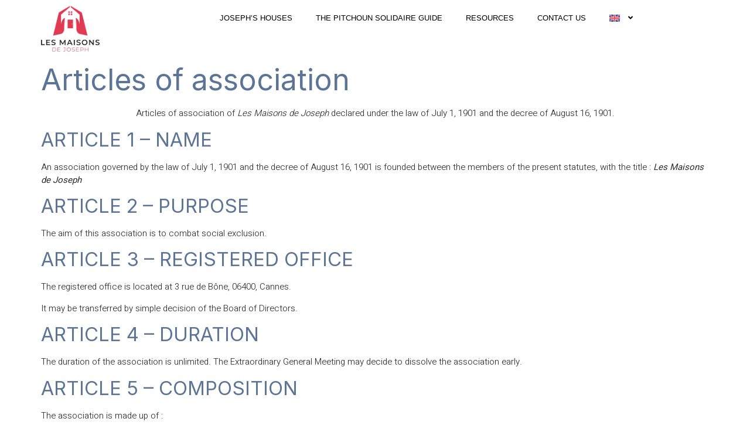

--- FILE ---
content_type: text/html; charset=UTF-8
request_url: https://lesmaisonsdejoseph.fr/en/articles-of-association/
body_size: 23835
content:
<!doctype html>
<html dir="ltr" lang="en-US"
	prefix="og: https://ogp.me/ns#" >
<head>
	<meta charset="UTF-8">
	<meta name="viewport" content="width=device-width, initial-scale=1">
	<link rel="profile" href="https://gmpg.org/xfn/11">
	<title>Articles of association - Les Maisons de Joseph</title>

		<!-- All in One SEO 4.2.4 - aioseo.com -->
		<meta name="description" content="Articles of association of Les Maisons de Joseph declared under the law of July 1, 1901 and the decree of August 16, 1901. ARTICLE 1 - NAME An association governed by the law of July 1, 1901 and the decree of August 16, 1901 is founded between the members of the present statutes, with the" />
		<meta name="robots" content="max-image-preview:large" />
		<link rel="canonical" href="https://lesmaisonsdejoseph.fr/en/articles-of-association/" />
		<meta name="generator" content="All in One SEO (AIOSEO) 4.2.4 " />
		<meta property="og:locale" content="en_US" />
		<meta property="og:site_name" content="Les Maisons de Joseph - Soutien, Solidarité, Ensemble pour un Avenir Meilleur" />
		<meta property="og:type" content="article" />
		<meta property="og:title" content="Articles of association - Les Maisons de Joseph" />
		<meta property="og:description" content="Articles of association of Les Maisons de Joseph declared under the law of July 1, 1901 and the decree of August 16, 1901. ARTICLE 1 - NAME An association governed by the law of July 1, 1901 and the decree of August 16, 1901 is founded between the members of the present statutes, with the" />
		<meta property="og:url" content="https://lesmaisonsdejoseph.fr/en/articles-of-association/" />
		<meta property="og:image" content="https://lesmaisonsdejoseph.fr/wp-content/uploads/2023/10/Logo.png" />
		<meta property="og:image:secure_url" content="https://lesmaisonsdejoseph.fr/wp-content/uploads/2023/10/Logo.png" />
		<meta property="article:published_time" content="2022-07-08T13:19:04+00:00" />
		<meta property="article:modified_time" content="2023-10-11T13:59:08+00:00" />
		<meta name="twitter:card" content="summary" />
		<meta name="twitter:title" content="Articles of association - Les Maisons de Joseph" />
		<meta name="twitter:description" content="Articles of association of Les Maisons de Joseph declared under the law of July 1, 1901 and the decree of August 16, 1901. ARTICLE 1 - NAME An association governed by the law of July 1, 1901 and the decree of August 16, 1901 is founded between the members of the present statutes, with the" />
		<meta name="twitter:image" content="https://lesmaisonsdejoseph.fr/wp-content/uploads/2023/10/Logo.png" />
		<script type="application/ld+json" class="aioseo-schema">
			{"@context":"https:\/\/schema.org","@graph":[{"@type":"WebSite","@id":"https:\/\/lesmaisonsdejoseph.fr\/en\/#website","url":"https:\/\/lesmaisonsdejoseph.fr\/en\/","name":"Les Maisons de Joseph","description":"Soutien, Solidarit\u00e9, Ensemble pour un Avenir Meilleur","inLanguage":"en-US","publisher":{"@id":"https:\/\/lesmaisonsdejoseph.fr\/en\/#organization"}},{"@type":"Organization","@id":"https:\/\/lesmaisonsdejoseph.fr\/en\/#organization","name":"Les maisons de Joseph","url":"https:\/\/lesmaisonsdejoseph.fr\/en\/","logo":{"@type":"ImageObject","@id":"https:\/\/lesmaisonsdejoseph.fr\/en\/#organizationLogo","url":"https:\/\/lesmaisonsdejoseph.fr\/wp-content\/uploads\/2022\/07\/logo-scaled.jpg","width":2560,"height":2444,"caption":"logo"},"image":{"@id":"https:\/\/lesmaisonsdejoseph.fr\/en\/#organizationLogo"}},{"@type":"BreadcrumbList","@id":"https:\/\/lesmaisonsdejoseph.fr\/en\/articles-of-association\/#breadcrumblist","itemListElement":[{"@type":"ListItem","@id":"https:\/\/lesmaisonsdejoseph.fr\/en\/#listItem","position":1,"item":{"@type":"WebPage","@id":"https:\/\/lesmaisonsdejoseph.fr\/en\/","name":"Accueil","description":"Association for the fight against exclusion. Psychological assistance, language courses, outreach work, homework help, organization of activities.","url":"https:\/\/lesmaisonsdejoseph.fr\/en\/"},"nextItem":"https:\/\/lesmaisonsdejoseph.fr\/en\/articles-of-association\/#listItem"},{"@type":"ListItem","@id":"https:\/\/lesmaisonsdejoseph.fr\/en\/articles-of-association\/#listItem","position":2,"item":{"@type":"WebPage","@id":"https:\/\/lesmaisonsdejoseph.fr\/en\/articles-of-association\/","name":"Articles of association","description":"Articles of association of Les Maisons de Joseph declared under the law of July 1, 1901 and the decree of August 16, 1901. ARTICLE 1 - NAME An association governed by the law of July 1, 1901 and the decree of August 16, 1901 is founded between the members of the present statutes, with the","url":"https:\/\/lesmaisonsdejoseph.fr\/en\/articles-of-association\/"},"previousItem":"https:\/\/lesmaisonsdejoseph.fr\/en\/#listItem"}]},{"@type":"WebPage","@id":"https:\/\/lesmaisonsdejoseph.fr\/en\/articles-of-association\/#webpage","url":"https:\/\/lesmaisonsdejoseph.fr\/en\/articles-of-association\/","name":"Articles of association - Les Maisons de Joseph","description":"Articles of association of Les Maisons de Joseph declared under the law of July 1, 1901 and the decree of August 16, 1901. ARTICLE 1 - NAME An association governed by the law of July 1, 1901 and the decree of August 16, 1901 is founded between the members of the present statutes, with the","inLanguage":"en-US","isPartOf":{"@id":"https:\/\/lesmaisonsdejoseph.fr\/en\/#website"},"breadcrumb":{"@id":"https:\/\/lesmaisonsdejoseph.fr\/en\/articles-of-association\/#breadcrumblist"},"datePublished":"2022-07-08T13:19:04+02:00","dateModified":"2023-10-11T13:59:08+02:00"}]}
		</script>
		<!-- All in One SEO -->

<link rel="alternate" hreflang="en" href="https://lesmaisonsdejoseph.fr/en/articles-of-association/" />
<link rel="alternate" hreflang="fr" href="https://lesmaisonsdejoseph.fr/statuts/" />
<link rel="alternate" hreflang="x-default" href="https://lesmaisonsdejoseph.fr/statuts/" />
<link rel='dns-prefetch' href='//c0.wp.com' />
<link rel="alternate" type="application/rss+xml" title="Les Maisons de Joseph &raquo; Feed" href="https://lesmaisonsdejoseph.fr/en/feed/" />
<link rel="alternate" type="application/rss+xml" title="Les Maisons de Joseph &raquo; Comments Feed" href="https://lesmaisonsdejoseph.fr/en/comments/feed/" />
<script>
window._wpemojiSettings = {"baseUrl":"https:\/\/s.w.org\/images\/core\/emoji\/14.0.0\/72x72\/","ext":".png","svgUrl":"https:\/\/s.w.org\/images\/core\/emoji\/14.0.0\/svg\/","svgExt":".svg","source":{"concatemoji":"https:\/\/lesmaisonsdejoseph.fr\/wp-includes\/js\/wp-emoji-release.min.js?ver=6.3.7"}};
/*! This file is auto-generated */
!function(i,n){var o,s,e;function c(e){try{var t={supportTests:e,timestamp:(new Date).valueOf()};sessionStorage.setItem(o,JSON.stringify(t))}catch(e){}}function p(e,t,n){e.clearRect(0,0,e.canvas.width,e.canvas.height),e.fillText(t,0,0);var t=new Uint32Array(e.getImageData(0,0,e.canvas.width,e.canvas.height).data),r=(e.clearRect(0,0,e.canvas.width,e.canvas.height),e.fillText(n,0,0),new Uint32Array(e.getImageData(0,0,e.canvas.width,e.canvas.height).data));return t.every(function(e,t){return e===r[t]})}function u(e,t,n){switch(t){case"flag":return n(e,"\ud83c\udff3\ufe0f\u200d\u26a7\ufe0f","\ud83c\udff3\ufe0f\u200b\u26a7\ufe0f")?!1:!n(e,"\ud83c\uddfa\ud83c\uddf3","\ud83c\uddfa\u200b\ud83c\uddf3")&&!n(e,"\ud83c\udff4\udb40\udc67\udb40\udc62\udb40\udc65\udb40\udc6e\udb40\udc67\udb40\udc7f","\ud83c\udff4\u200b\udb40\udc67\u200b\udb40\udc62\u200b\udb40\udc65\u200b\udb40\udc6e\u200b\udb40\udc67\u200b\udb40\udc7f");case"emoji":return!n(e,"\ud83e\udef1\ud83c\udffb\u200d\ud83e\udef2\ud83c\udfff","\ud83e\udef1\ud83c\udffb\u200b\ud83e\udef2\ud83c\udfff")}return!1}function f(e,t,n){var r="undefined"!=typeof WorkerGlobalScope&&self instanceof WorkerGlobalScope?new OffscreenCanvas(300,150):i.createElement("canvas"),a=r.getContext("2d",{willReadFrequently:!0}),o=(a.textBaseline="top",a.font="600 32px Arial",{});return e.forEach(function(e){o[e]=t(a,e,n)}),o}function t(e){var t=i.createElement("script");t.src=e,t.defer=!0,i.head.appendChild(t)}"undefined"!=typeof Promise&&(o="wpEmojiSettingsSupports",s=["flag","emoji"],n.supports={everything:!0,everythingExceptFlag:!0},e=new Promise(function(e){i.addEventListener("DOMContentLoaded",e,{once:!0})}),new Promise(function(t){var n=function(){try{var e=JSON.parse(sessionStorage.getItem(o));if("object"==typeof e&&"number"==typeof e.timestamp&&(new Date).valueOf()<e.timestamp+604800&&"object"==typeof e.supportTests)return e.supportTests}catch(e){}return null}();if(!n){if("undefined"!=typeof Worker&&"undefined"!=typeof OffscreenCanvas&&"undefined"!=typeof URL&&URL.createObjectURL&&"undefined"!=typeof Blob)try{var e="postMessage("+f.toString()+"("+[JSON.stringify(s),u.toString(),p.toString()].join(",")+"));",r=new Blob([e],{type:"text/javascript"}),a=new Worker(URL.createObjectURL(r),{name:"wpTestEmojiSupports"});return void(a.onmessage=function(e){c(n=e.data),a.terminate(),t(n)})}catch(e){}c(n=f(s,u,p))}t(n)}).then(function(e){for(var t in e)n.supports[t]=e[t],n.supports.everything=n.supports.everything&&n.supports[t],"flag"!==t&&(n.supports.everythingExceptFlag=n.supports.everythingExceptFlag&&n.supports[t]);n.supports.everythingExceptFlag=n.supports.everythingExceptFlag&&!n.supports.flag,n.DOMReady=!1,n.readyCallback=function(){n.DOMReady=!0}}).then(function(){return e}).then(function(){var e;n.supports.everything||(n.readyCallback(),(e=n.source||{}).concatemoji?t(e.concatemoji):e.wpemoji&&e.twemoji&&(t(e.twemoji),t(e.wpemoji)))}))}((window,document),window._wpemojiSettings);
</script>
<style>
img.wp-smiley,
img.emoji {
	display: inline !important;
	border: none !important;
	box-shadow: none !important;
	height: 1em !important;
	width: 1em !important;
	margin: 0 0.07em !important;
	vertical-align: -0.1em !important;
	background: none !important;
	padding: 0 !important;
}
</style>
	
<link rel='stylesheet' id='premium-addons-css' href='https://lesmaisonsdejoseph.fr/wp-content/plugins/premium-addons-for-elementor/assets/frontend/min-css/premium-addons.min.css?ver=4.10.11' media='all' />
<link rel='stylesheet' id='wp-block-library-css' href='https://c0.wp.com/c/6.3.7/wp-includes/css/dist/block-library/style.min.css' media='all' />
<style id='wp-block-library-inline-css'>
.has-text-align-justify{text-align:justify;}
</style>
<link rel='stylesheet' id='mediaelement-css' href='https://c0.wp.com/c/6.3.7/wp-includes/js/mediaelement/mediaelementplayer-legacy.min.css' media='all' />
<link rel='stylesheet' id='wp-mediaelement-css' href='https://c0.wp.com/c/6.3.7/wp-includes/js/mediaelement/wp-mediaelement.min.css' media='all' />
<style id='classic-theme-styles-inline-css'>
/*! This file is auto-generated */
.wp-block-button__link{color:#fff;background-color:#32373c;border-radius:9999px;box-shadow:none;text-decoration:none;padding:calc(.667em + 2px) calc(1.333em + 2px);font-size:1.125em}.wp-block-file__button{background:#32373c;color:#fff;text-decoration:none}
</style>
<style id='global-styles-inline-css'>
body{--wp--preset--color--black: #000000;--wp--preset--color--cyan-bluish-gray: #abb8c3;--wp--preset--color--white: #ffffff;--wp--preset--color--pale-pink: #f78da7;--wp--preset--color--vivid-red: #cf2e2e;--wp--preset--color--luminous-vivid-orange: #ff6900;--wp--preset--color--luminous-vivid-amber: #fcb900;--wp--preset--color--light-green-cyan: #7bdcb5;--wp--preset--color--vivid-green-cyan: #00d084;--wp--preset--color--pale-cyan-blue: #8ed1fc;--wp--preset--color--vivid-cyan-blue: #0693e3;--wp--preset--color--vivid-purple: #9b51e0;--wp--preset--gradient--vivid-cyan-blue-to-vivid-purple: linear-gradient(135deg,rgba(6,147,227,1) 0%,rgb(155,81,224) 100%);--wp--preset--gradient--light-green-cyan-to-vivid-green-cyan: linear-gradient(135deg,rgb(122,220,180) 0%,rgb(0,208,130) 100%);--wp--preset--gradient--luminous-vivid-amber-to-luminous-vivid-orange: linear-gradient(135deg,rgba(252,185,0,1) 0%,rgba(255,105,0,1) 100%);--wp--preset--gradient--luminous-vivid-orange-to-vivid-red: linear-gradient(135deg,rgba(255,105,0,1) 0%,rgb(207,46,46) 100%);--wp--preset--gradient--very-light-gray-to-cyan-bluish-gray: linear-gradient(135deg,rgb(238,238,238) 0%,rgb(169,184,195) 100%);--wp--preset--gradient--cool-to-warm-spectrum: linear-gradient(135deg,rgb(74,234,220) 0%,rgb(151,120,209) 20%,rgb(207,42,186) 40%,rgb(238,44,130) 60%,rgb(251,105,98) 80%,rgb(254,248,76) 100%);--wp--preset--gradient--blush-light-purple: linear-gradient(135deg,rgb(255,206,236) 0%,rgb(152,150,240) 100%);--wp--preset--gradient--blush-bordeaux: linear-gradient(135deg,rgb(254,205,165) 0%,rgb(254,45,45) 50%,rgb(107,0,62) 100%);--wp--preset--gradient--luminous-dusk: linear-gradient(135deg,rgb(255,203,112) 0%,rgb(199,81,192) 50%,rgb(65,88,208) 100%);--wp--preset--gradient--pale-ocean: linear-gradient(135deg,rgb(255,245,203) 0%,rgb(182,227,212) 50%,rgb(51,167,181) 100%);--wp--preset--gradient--electric-grass: linear-gradient(135deg,rgb(202,248,128) 0%,rgb(113,206,126) 100%);--wp--preset--gradient--midnight: linear-gradient(135deg,rgb(2,3,129) 0%,rgb(40,116,252) 100%);--wp--preset--font-size--small: 13px;--wp--preset--font-size--medium: 20px;--wp--preset--font-size--large: 36px;--wp--preset--font-size--x-large: 42px;--wp--preset--spacing--20: 0.44rem;--wp--preset--spacing--30: 0.67rem;--wp--preset--spacing--40: 1rem;--wp--preset--spacing--50: 1.5rem;--wp--preset--spacing--60: 2.25rem;--wp--preset--spacing--70: 3.38rem;--wp--preset--spacing--80: 5.06rem;--wp--preset--shadow--natural: 6px 6px 9px rgba(0, 0, 0, 0.2);--wp--preset--shadow--deep: 12px 12px 50px rgba(0, 0, 0, 0.4);--wp--preset--shadow--sharp: 6px 6px 0px rgba(0, 0, 0, 0.2);--wp--preset--shadow--outlined: 6px 6px 0px -3px rgba(255, 255, 255, 1), 6px 6px rgba(0, 0, 0, 1);--wp--preset--shadow--crisp: 6px 6px 0px rgba(0, 0, 0, 1);}:where(.is-layout-flex){gap: 0.5em;}:where(.is-layout-grid){gap: 0.5em;}body .is-layout-flow > .alignleft{float: left;margin-inline-start: 0;margin-inline-end: 2em;}body .is-layout-flow > .alignright{float: right;margin-inline-start: 2em;margin-inline-end: 0;}body .is-layout-flow > .aligncenter{margin-left: auto !important;margin-right: auto !important;}body .is-layout-constrained > .alignleft{float: left;margin-inline-start: 0;margin-inline-end: 2em;}body .is-layout-constrained > .alignright{float: right;margin-inline-start: 2em;margin-inline-end: 0;}body .is-layout-constrained > .aligncenter{margin-left: auto !important;margin-right: auto !important;}body .is-layout-constrained > :where(:not(.alignleft):not(.alignright):not(.alignfull)){max-width: var(--wp--style--global--content-size);margin-left: auto !important;margin-right: auto !important;}body .is-layout-constrained > .alignwide{max-width: var(--wp--style--global--wide-size);}body .is-layout-flex{display: flex;}body .is-layout-flex{flex-wrap: wrap;align-items: center;}body .is-layout-flex > *{margin: 0;}body .is-layout-grid{display: grid;}body .is-layout-grid > *{margin: 0;}:where(.wp-block-columns.is-layout-flex){gap: 2em;}:where(.wp-block-columns.is-layout-grid){gap: 2em;}:where(.wp-block-post-template.is-layout-flex){gap: 1.25em;}:where(.wp-block-post-template.is-layout-grid){gap: 1.25em;}.has-black-color{color: var(--wp--preset--color--black) !important;}.has-cyan-bluish-gray-color{color: var(--wp--preset--color--cyan-bluish-gray) !important;}.has-white-color{color: var(--wp--preset--color--white) !important;}.has-pale-pink-color{color: var(--wp--preset--color--pale-pink) !important;}.has-vivid-red-color{color: var(--wp--preset--color--vivid-red) !important;}.has-luminous-vivid-orange-color{color: var(--wp--preset--color--luminous-vivid-orange) !important;}.has-luminous-vivid-amber-color{color: var(--wp--preset--color--luminous-vivid-amber) !important;}.has-light-green-cyan-color{color: var(--wp--preset--color--light-green-cyan) !important;}.has-vivid-green-cyan-color{color: var(--wp--preset--color--vivid-green-cyan) !important;}.has-pale-cyan-blue-color{color: var(--wp--preset--color--pale-cyan-blue) !important;}.has-vivid-cyan-blue-color{color: var(--wp--preset--color--vivid-cyan-blue) !important;}.has-vivid-purple-color{color: var(--wp--preset--color--vivid-purple) !important;}.has-black-background-color{background-color: var(--wp--preset--color--black) !important;}.has-cyan-bluish-gray-background-color{background-color: var(--wp--preset--color--cyan-bluish-gray) !important;}.has-white-background-color{background-color: var(--wp--preset--color--white) !important;}.has-pale-pink-background-color{background-color: var(--wp--preset--color--pale-pink) !important;}.has-vivid-red-background-color{background-color: var(--wp--preset--color--vivid-red) !important;}.has-luminous-vivid-orange-background-color{background-color: var(--wp--preset--color--luminous-vivid-orange) !important;}.has-luminous-vivid-amber-background-color{background-color: var(--wp--preset--color--luminous-vivid-amber) !important;}.has-light-green-cyan-background-color{background-color: var(--wp--preset--color--light-green-cyan) !important;}.has-vivid-green-cyan-background-color{background-color: var(--wp--preset--color--vivid-green-cyan) !important;}.has-pale-cyan-blue-background-color{background-color: var(--wp--preset--color--pale-cyan-blue) !important;}.has-vivid-cyan-blue-background-color{background-color: var(--wp--preset--color--vivid-cyan-blue) !important;}.has-vivid-purple-background-color{background-color: var(--wp--preset--color--vivid-purple) !important;}.has-black-border-color{border-color: var(--wp--preset--color--black) !important;}.has-cyan-bluish-gray-border-color{border-color: var(--wp--preset--color--cyan-bluish-gray) !important;}.has-white-border-color{border-color: var(--wp--preset--color--white) !important;}.has-pale-pink-border-color{border-color: var(--wp--preset--color--pale-pink) !important;}.has-vivid-red-border-color{border-color: var(--wp--preset--color--vivid-red) !important;}.has-luminous-vivid-orange-border-color{border-color: var(--wp--preset--color--luminous-vivid-orange) !important;}.has-luminous-vivid-amber-border-color{border-color: var(--wp--preset--color--luminous-vivid-amber) !important;}.has-light-green-cyan-border-color{border-color: var(--wp--preset--color--light-green-cyan) !important;}.has-vivid-green-cyan-border-color{border-color: var(--wp--preset--color--vivid-green-cyan) !important;}.has-pale-cyan-blue-border-color{border-color: var(--wp--preset--color--pale-cyan-blue) !important;}.has-vivid-cyan-blue-border-color{border-color: var(--wp--preset--color--vivid-cyan-blue) !important;}.has-vivid-purple-border-color{border-color: var(--wp--preset--color--vivid-purple) !important;}.has-vivid-cyan-blue-to-vivid-purple-gradient-background{background: var(--wp--preset--gradient--vivid-cyan-blue-to-vivid-purple) !important;}.has-light-green-cyan-to-vivid-green-cyan-gradient-background{background: var(--wp--preset--gradient--light-green-cyan-to-vivid-green-cyan) !important;}.has-luminous-vivid-amber-to-luminous-vivid-orange-gradient-background{background: var(--wp--preset--gradient--luminous-vivid-amber-to-luminous-vivid-orange) !important;}.has-luminous-vivid-orange-to-vivid-red-gradient-background{background: var(--wp--preset--gradient--luminous-vivid-orange-to-vivid-red) !important;}.has-very-light-gray-to-cyan-bluish-gray-gradient-background{background: var(--wp--preset--gradient--very-light-gray-to-cyan-bluish-gray) !important;}.has-cool-to-warm-spectrum-gradient-background{background: var(--wp--preset--gradient--cool-to-warm-spectrum) !important;}.has-blush-light-purple-gradient-background{background: var(--wp--preset--gradient--blush-light-purple) !important;}.has-blush-bordeaux-gradient-background{background: var(--wp--preset--gradient--blush-bordeaux) !important;}.has-luminous-dusk-gradient-background{background: var(--wp--preset--gradient--luminous-dusk) !important;}.has-pale-ocean-gradient-background{background: var(--wp--preset--gradient--pale-ocean) !important;}.has-electric-grass-gradient-background{background: var(--wp--preset--gradient--electric-grass) !important;}.has-midnight-gradient-background{background: var(--wp--preset--gradient--midnight) !important;}.has-small-font-size{font-size: var(--wp--preset--font-size--small) !important;}.has-medium-font-size{font-size: var(--wp--preset--font-size--medium) !important;}.has-large-font-size{font-size: var(--wp--preset--font-size--large) !important;}.has-x-large-font-size{font-size: var(--wp--preset--font-size--x-large) !important;}
.wp-block-navigation a:where(:not(.wp-element-button)){color: inherit;}
:where(.wp-block-post-template.is-layout-flex){gap: 1.25em;}:where(.wp-block-post-template.is-layout-grid){gap: 1.25em;}
:where(.wp-block-columns.is-layout-flex){gap: 2em;}:where(.wp-block-columns.is-layout-grid){gap: 2em;}
.wp-block-pullquote{font-size: 1.5em;line-height: 1.6;}
</style>
<link rel='stylesheet' id='wpml-blocks-css' href='https://lesmaisonsdejoseph.fr/wp-content/plugins/sitepress-multilingual-cms/dist/css/blocks/styles.css?ver=4.6.6' media='all' />
<link rel='stylesheet' id='wpml-legacy-horizontal-list-0-css' href='https://lesmaisonsdejoseph.fr/wp-content/plugins/sitepress-multilingual-cms/templates/language-switchers/legacy-list-horizontal/style.min.css?ver=1' media='all' />
<link rel='stylesheet' id='wpml-menu-item-0-css' href='https://lesmaisonsdejoseph.fr/wp-content/plugins/sitepress-multilingual-cms/templates/language-switchers/menu-item/style.min.css?ver=1' media='all' />
<link rel='stylesheet' id='cms-navigation-style-base-css' href='https://lesmaisonsdejoseph.fr/wp-content/plugins/wpml-cms-nav/res/css/cms-navigation-base.css?ver=1.5.5' media='screen' />
<link rel='stylesheet' id='cms-navigation-style-css' href='https://lesmaisonsdejoseph.fr/wp-content/plugins/wpml-cms-nav/res/css/cms-navigation.css?ver=1.5.5' media='screen' />
<link rel='stylesheet' id='hello-elementor-css' href='https://lesmaisonsdejoseph.fr/wp-content/themes/hello-elementor/style.min.css?ver=2.8.1' media='all' />
<link rel='stylesheet' id='hello-elementor-theme-style-css' href='https://lesmaisonsdejoseph.fr/wp-content/themes/hello-elementor/theme.min.css?ver=2.8.1' media='all' />
<link rel='stylesheet' id='elementor-frontend-css' href='https://lesmaisonsdejoseph.fr/wp-content/plugins/elementor/assets/css/frontend-lite.min.css?ver=3.16.4' media='all' />
<link rel='stylesheet' id='elementor-post-909-css' href='https://lesmaisonsdejoseph.fr/wp-content/uploads/elementor/css/post-909.css?ver=1697033286' media='all' />
<link rel='stylesheet' id='feedzy-rss-feeds-elementor-css' href='https://lesmaisonsdejoseph.fr/wp-content/plugins/feedzy-rss-feeds/css/feedzy-rss-feeds.css?ver=1' media='all' />
<link rel='stylesheet' id='elementor-icons-css' href='https://lesmaisonsdejoseph.fr/wp-content/plugins/elementor/assets/lib/eicons/css/elementor-icons.min.css?ver=5.23.0' media='all' />
<link rel='stylesheet' id='swiper-css' href='https://lesmaisonsdejoseph.fr/wp-content/plugins/elementor/assets/lib/swiper/v8/css/swiper.min.css?ver=8.4.5' media='all' />
<link rel='stylesheet' id='elementor-pro-css' href='https://lesmaisonsdejoseph.fr/wp-content/plugins/elementor-pro/assets/css/frontend-lite.min.css?ver=3.16.2' media='all' />
<link rel='stylesheet' id='elementor-post-1379-css' href='https://lesmaisonsdejoseph.fr/wp-content/uploads/elementor/css/post-1379.css?ver=1697033286' media='all' />
<link rel='stylesheet' id='elementor-post-1378-css' href='https://lesmaisonsdejoseph.fr/wp-content/uploads/elementor/css/post-1378.css?ver=1697033286' media='all' />
<link rel='stylesheet' id='elementor-post-1375-css' href='https://lesmaisonsdejoseph.fr/wp-content/uploads/elementor/css/post-1375.css?ver=1697033286' media='all' />
<link rel='stylesheet' id='google-fonts-1-css' href='https://fonts.googleapis.com/css?family=Inter%3A100%2C100italic%2C200%2C200italic%2C300%2C300italic%2C400%2C400italic%2C500%2C500italic%2C600%2C600italic%2C700%2C700italic%2C800%2C800italic%2C900%2C900italic%7CHeebo%3A100%2C100italic%2C200%2C200italic%2C300%2C300italic%2C400%2C400italic%2C500%2C500italic%2C600%2C600italic%2C700%2C700italic%2C800%2C800italic%2C900%2C900italic&#038;display=swap&#038;ver=6.3.7' media='all' />
<link rel='stylesheet' id='elementor-icons-shared-0-css' href='https://lesmaisonsdejoseph.fr/wp-content/plugins/elementor/assets/lib/font-awesome/css/fontawesome.min.css?ver=5.15.3' media='all' />
<link rel='stylesheet' id='elementor-icons-fa-solid-css' href='https://lesmaisonsdejoseph.fr/wp-content/plugins/elementor/assets/lib/font-awesome/css/solid.min.css?ver=5.15.3' media='all' />
<link rel='stylesheet' id='elementor-icons-fa-regular-css' href='https://lesmaisonsdejoseph.fr/wp-content/plugins/elementor/assets/lib/font-awesome/css/regular.min.css?ver=5.15.3' media='all' />
<link rel='stylesheet' id='elementor-icons-fa-brands-css' href='https://lesmaisonsdejoseph.fr/wp-content/plugins/elementor/assets/lib/font-awesome/css/brands.min.css?ver=5.15.3' media='all' />
<link rel='stylesheet' id='jetpack_css-css' href='https://c0.wp.com/p/jetpack/11.2.2/css/jetpack.css' media='all' />
<link rel="preconnect" href="https://fonts.gstatic.com/" crossorigin><script id='wpml-cookie-js-extra'>
var wpml_cookies = {"wp-wpml_current_language":{"value":"en","expires":1,"path":"\/"}};
var wpml_cookies = {"wp-wpml_current_language":{"value":"en","expires":1,"path":"\/"}};
</script>
<script src='https://lesmaisonsdejoseph.fr/wp-content/plugins/sitepress-multilingual-cms/res/js/cookies/language-cookie.js?ver=4.6.6' id='wpml-cookie-js'></script>
<script src='https://c0.wp.com/c/6.3.7/wp-includes/js/jquery/jquery.min.js' id='jquery-core-js'></script>
<script src='https://c0.wp.com/c/6.3.7/wp-includes/js/jquery/jquery-migrate.min.js' id='jquery-migrate-js'></script>
<link rel="https://api.w.org/" href="https://lesmaisonsdejoseph.fr/en/wp-json/" /><link rel="alternate" type="application/json" href="https://lesmaisonsdejoseph.fr/en/wp-json/wp/v2/pages/1305" /><link rel="EditURI" type="application/rsd+xml" title="RSD" href="https://lesmaisonsdejoseph.fr/xmlrpc.php?rsd" />
<meta name="generator" content="WordPress 6.3.7" />
<link rel='shortlink' href='https://lesmaisonsdejoseph.fr/en/?p=1305' />
<link rel="alternate" type="application/json+oembed" href="https://lesmaisonsdejoseph.fr/en/wp-json/oembed/1.0/embed?url=https%3A%2F%2Flesmaisonsdejoseph.fr%2Fen%2Farticles-of-association%2F" />
<link rel="alternate" type="text/xml+oembed" href="https://lesmaisonsdejoseph.fr/en/wp-json/oembed/1.0/embed?url=https%3A%2F%2Flesmaisonsdejoseph.fr%2Fen%2Farticles-of-association%2F&#038;format=xml" />
<style type="text/css">
.feedzy-rss-link-icon:after {
	content: url("https://lesmaisonsdejoseph.fr/wp-content/plugins/feedzy-rss-feeds/img/external-link.png");
	margin-left: 3px;
}
</style>
		<meta name="generator" content="WPML ver:4.6.6 stt:1,4;" />
<style>img#wpstats{display:none}</style>
	<meta name="generator" content="Elementor 3.16.4; features: e_dom_optimization, e_optimized_assets_loading, e_optimized_css_loading, additional_custom_breakpoints; settings: css_print_method-external, google_font-enabled, font_display-swap">
<link rel="icon" href="https://lesmaisonsdejoseph.fr/wp-content/uploads/2022/07/cropped-cropped-logo-scaled-1-e1656915719348-32x32.jpg" sizes="32x32" />
<link rel="icon" href="https://lesmaisonsdejoseph.fr/wp-content/uploads/2022/07/cropped-cropped-logo-scaled-1-e1656915719348-192x192.jpg" sizes="192x192" />
<link rel="apple-touch-icon" href="https://lesmaisonsdejoseph.fr/wp-content/uploads/2022/07/cropped-cropped-logo-scaled-1-e1656915719348-180x180.jpg" />
<meta name="msapplication-TileImage" content="https://lesmaisonsdejoseph.fr/wp-content/uploads/2022/07/cropped-cropped-logo-scaled-1-e1656915719348-270x270.jpg" />
		<style id="wp-custom-css">
			

/** Start Block Kit CSS: 136-3-fc37602abad173a9d9d95d89bbe6bb80 **/

.envato-block__preview{overflow: visible !important;}

/** End Block Kit CSS: 136-3-fc37602abad173a9d9d95d89bbe6bb80 **/

		</style>
		</head>
<body class="page-template-default page page-id-1305 wp-custom-logo elementor-default elementor-kit-909">


<a class="skip-link screen-reader-text" href="#content">Skip to content</a>

		<div data-elementor-type="header" data-elementor-id="1379" class="elementor elementor-1379 elementor-956 elementor-location-header" data-elementor-post-type="elementor_library">
						<div class="elementor-element elementor-element-2e2b07e e-flex e-con-boxed e-con e-parent" data-id="2e2b07e" data-element_type="container" data-settings="{&quot;background_background&quot;:&quot;classic&quot;,&quot;sticky&quot;:&quot;top&quot;,&quot;container_type&quot;:&quot;flex&quot;,&quot;content_width&quot;:&quot;boxed&quot;,&quot;sticky_on&quot;:[&quot;desktop&quot;,&quot;tablet&quot;,&quot;mobile&quot;],&quot;sticky_offset&quot;:0,&quot;sticky_effects_offset&quot;:0}" data-core-v316-plus="true">
					<div class="e-con-inner">
		<div class="elementor-element elementor-element-6e3c38d e-con-full e-flex e-con e-child" data-id="6e3c38d" data-element_type="container" data-settings="{&quot;content_width&quot;:&quot;full&quot;,&quot;container_type&quot;:&quot;flex&quot;}">
				<div class="elementor-element elementor-element-4fb9483 elementor-widget elementor-widget-image" data-id="4fb9483" data-element_type="widget" data-widget_type="image.default">
				<div class="elementor-widget-container">
			<style>/*! elementor - v3.16.0 - 20-09-2023 */
.elementor-widget-image{text-align:center}.elementor-widget-image a{display:inline-block}.elementor-widget-image a img[src$=".svg"]{width:48px}.elementor-widget-image img{vertical-align:middle;display:inline-block}</style>													<a href="https://lesmaisonsdejoseph.fr/en/">
							<img width="456" height="357" src="https://lesmaisonsdejoseph.fr/wp-content/uploads/2023/10/Logo.png" class="attachment-medium_large size-medium_large wp-image-986" alt="" srcset="https://lesmaisonsdejoseph.fr/wp-content/uploads/2023/10/Logo.png 456w, https://lesmaisonsdejoseph.fr/wp-content/uploads/2023/10/Logo-300x235.png 300w" sizes="(max-width: 456px) 100vw, 456px" />								</a>
															</div>
				</div>
				</div>
		<div class="elementor-element elementor-element-520fc46 e-con-full e-flex e-con e-child" data-id="520fc46" data-element_type="container" data-settings="{&quot;content_width&quot;:&quot;full&quot;,&quot;container_type&quot;:&quot;flex&quot;}">
				<div class="elementor-element elementor-element-84d908f elementor-hidden-desktop elementor-view-default elementor-widget elementor-widget-icon" data-id="84d908f" data-element_type="widget" data-widget_type="icon.default">
				<div class="elementor-widget-container">
					<div class="elementor-icon-wrapper">
			<a class="elementor-icon" href="#elementor-action%3Aaction%3Dpopup%3Aopen%26settings%3DeyJpZCI6MTM3NSwidG9nZ2xlIjpmYWxzZX0%3D">
			<i aria-hidden="true" class="fas fa-bars"></i>			</a>
		</div>
				</div>
				</div>
				<div class="elementor-element elementor-element-b0677fd elementor-nav-menu__align-right elementor-nav-menu--stretch elementor-nav-menu__text-align-center elementor-hidden-tablet elementor-hidden-mobile elementor-nav-menu--dropdown-tablet elementor-nav-menu--toggle elementor-nav-menu--burger elementor-widget elementor-widget-nav-menu" data-id="b0677fd" data-element_type="widget" data-settings="{&quot;submenu_icon&quot;:{&quot;value&quot;:&quot;&lt;i class=\&quot;fas fa-angle-down\&quot;&gt;&lt;\/i&gt;&quot;,&quot;library&quot;:&quot;fa-solid&quot;},&quot;full_width&quot;:&quot;stretch&quot;,&quot;layout&quot;:&quot;horizontal&quot;,&quot;toggle&quot;:&quot;burger&quot;}" data-widget_type="nav-menu.default">
				<div class="elementor-widget-container">
			<link rel="stylesheet" href="https://lesmaisonsdejoseph.fr/wp-content/plugins/elementor-pro/assets/css/widget-nav-menu.min.css">			<nav class="elementor-nav-menu--main elementor-nav-menu__container elementor-nav-menu--layout-horizontal e--pointer-none">
				<ul id="menu-1-b0677fd" class="elementor-nav-menu"><li class="menu-item menu-item-type-post_type menu-item-object-page menu-item-home menu-item-1122"><a href="https://lesmaisonsdejoseph.fr/en/" class="elementor-item">Joseph&#8217;s Houses</a></li>
<li class="menu-item menu-item-type-post_type menu-item-object-page menu-item-1134"><a href="https://lesmaisonsdejoseph.fr/en/the-pitchoun-solidaire-guide/" class="elementor-item">The Pitchoun Solidaire guide</a></li>
<li class="menu-item menu-item-type-post_type menu-item-object-page menu-item-1123"><a href="https://lesmaisonsdejoseph.fr/en/?page_id=1322" class="elementor-item">Resources</a></li>
<li class="menu-item menu-item-type-post_type menu-item-object-page menu-item-1000"><a href="https://lesmaisonsdejoseph.fr/en/contact-us/" class="elementor-item">Contact us</a></li>
<li class="menu-item wpml-ls-slot-3 wpml-ls-item wpml-ls-item-en wpml-ls-current-language wpml-ls-menu-item wpml-ls-first-item menu-item-type-wpml_ls_menu_item menu-item-object-wpml_ls_menu_item menu-item-has-children menu-item-wpml-ls-3-en"><a href="https://lesmaisonsdejoseph.fr/en/articles-of-association/" class="elementor-item"><img
            class="wpml-ls-flag"
            src="https://lesmaisonsdejoseph.fr/wp-content/plugins/sitepress-multilingual-cms/res/flags/en.svg"
            alt="English"
            
            
    /></a>
<ul class="sub-menu elementor-nav-menu--dropdown">
	<li class="menu-item wpml-ls-slot-3 wpml-ls-item wpml-ls-item-fr wpml-ls-menu-item wpml-ls-last-item menu-item-type-wpml_ls_menu_item menu-item-object-wpml_ls_menu_item menu-item-wpml-ls-3-fr"><a href="https://lesmaisonsdejoseph.fr/statuts/" class="elementor-sub-item"><img
            class="wpml-ls-flag"
            src="https://lesmaisonsdejoseph.fr/wp-content/plugins/sitepress-multilingual-cms/res/flags/fr.svg"
            alt="French"
            
            
    /></a></li>
</ul>
</li>
</ul>			</nav>
					<div class="elementor-menu-toggle" role="button" tabindex="0" aria-label="Menu Toggle" aria-expanded="false">
			<i aria-hidden="true" role="presentation" class="elementor-menu-toggle__icon--open eicon-menu-bar"></i><i aria-hidden="true" role="presentation" class="elementor-menu-toggle__icon--close eicon-close"></i>			<span class="elementor-screen-only">Menu</span>
		</div>
					<nav class="elementor-nav-menu--dropdown elementor-nav-menu__container" aria-hidden="true">
				<ul id="menu-2-b0677fd" class="elementor-nav-menu"><li class="menu-item menu-item-type-post_type menu-item-object-page menu-item-home menu-item-1122"><a href="https://lesmaisonsdejoseph.fr/en/" class="elementor-item" tabindex="-1">Joseph&#8217;s Houses</a></li>
<li class="menu-item menu-item-type-post_type menu-item-object-page menu-item-1134"><a href="https://lesmaisonsdejoseph.fr/en/the-pitchoun-solidaire-guide/" class="elementor-item" tabindex="-1">The Pitchoun Solidaire guide</a></li>
<li class="menu-item menu-item-type-post_type menu-item-object-page menu-item-1123"><a href="https://lesmaisonsdejoseph.fr/en/?page_id=1322" class="elementor-item" tabindex="-1">Resources</a></li>
<li class="menu-item menu-item-type-post_type menu-item-object-page menu-item-1000"><a href="https://lesmaisonsdejoseph.fr/en/contact-us/" class="elementor-item" tabindex="-1">Contact us</a></li>
<li class="menu-item wpml-ls-slot-3 wpml-ls-item wpml-ls-item-en wpml-ls-current-language wpml-ls-menu-item wpml-ls-first-item menu-item-type-wpml_ls_menu_item menu-item-object-wpml_ls_menu_item menu-item-has-children menu-item-wpml-ls-3-en"><a href="https://lesmaisonsdejoseph.fr/en/articles-of-association/" class="elementor-item" tabindex="-1"><img
            class="wpml-ls-flag"
            src="https://lesmaisonsdejoseph.fr/wp-content/plugins/sitepress-multilingual-cms/res/flags/en.svg"
            alt="English"
            
            
    /></a>
<ul class="sub-menu elementor-nav-menu--dropdown">
	<li class="menu-item wpml-ls-slot-3 wpml-ls-item wpml-ls-item-fr wpml-ls-menu-item wpml-ls-last-item menu-item-type-wpml_ls_menu_item menu-item-object-wpml_ls_menu_item menu-item-wpml-ls-3-fr"><a href="https://lesmaisonsdejoseph.fr/statuts/" class="elementor-sub-item" tabindex="-1"><img
            class="wpml-ls-flag"
            src="https://lesmaisonsdejoseph.fr/wp-content/plugins/sitepress-multilingual-cms/res/flags/fr.svg"
            alt="French"
            
            
    /></a></li>
</ul>
</li>
</ul>			</nav>
				</div>
				</div>
				</div>
					</div>
				</div>
						</div>
		
<main id="content" class="site-main post-1305 page type-page status-publish hentry">

			<header class="page-header">
			<h1 class="entry-title">Articles of association</h1>		</header>
	
	<div class="page-content">
		
<p class="has-text-align-center">Articles of association of <em>Les Maisons de Joseph</em> declared under the law of July 1, 1901 and the decree of August 16, 1901.</p>

<h2 class="wp-block-heading">ARTICLE 1 &#8211; NAME</h2>

<p>An association governed by the law of July 1, 1901 and the decree of August 16, 1901 is founded between the members of the present statutes, with the title : <strong>
  <em>Les Maisons de Joseph</em>
</strong></p>

<h2 class="wp-block-heading">ARTICLE 2 &#8211; PURPOSE</h2>

<p>The aim of this association is to combat social exclusion.</p>

<h2 class="wp-block-heading">ARTICLE 3 &#8211; REGISTERED OFFICE</h2>

<p>The registered office is located at 3 rue de Bône, 06400, Cannes.</p>

<p>It may be transferred by simple decision of the Board of Directors.</p>

<h2 class="wp-block-heading">ARTICLE 4 &#8211; DURATION</h2>

<p>The duration of the association is unlimited. The Extraordinary General Meeting may decide to dissolve the association early.</p>

<h2 class="wp-block-heading">ARTICLE 5 &#8211; COMPOSITION</h2>

<p>The association is made up of :  </p>

<p>a) Founding members<br/>b) Active members<br/>c) Supporting members<br/>d) Honorary members</p>

<h2 class="wp-block-heading">ARTICLE 6 &#8211; ADMISSION</h2>

<p>The association is open to all.</p>

<p>To join the association, you must be approved by the Board of Directors, which decides on applications for admission at each of its meetings.</p>

<p>The Board of Directors reserves the right to accept or reject an application for membership; in accordance with legal provisions, reasons need not be given for rejection.</p>

<h2 class="wp-block-heading">ARTICLE 7 &#8211; MEMBERS &#8211; DUES</h2>

<p>The founding members are the constituent members identified above.</p>

<p>Active members are those who have been accepted by the Board and who have paid the annual subscription, the amount of which is set annually by the Board of Directors.</p>

<p>Benefactor members are those accepted by the Board of Directors, who pay an annual membership fee and an entrance fee set annually by the Board.</p>

<p>Honorary members are those who have rendered outstanding services to the association and have been accepted by the Board of Directors. They are exempt from contributions. This title may also be awarded to any prominent French or foreign figure whom the Board of Directors wishes to honor and whose patronage it desires.</p>

<h2 class="wp-block-heading">ARTICLE 8 &#8211; DEREGISTRATION</h2>

<p>Membership is lost by :<br/>a) Resignation ;<br/>b) Death ;<br/>c) Expulsion by the Board of Directors on serious grounds. In such a case, the member will have the opportunity to present his or her arguments in defense, prior to exclusion, at a meeting of the Board of Directors, in accordance with the conditions laid down in the internal regulations.</p>

<h2 class="wp-block-heading">ARTICLE 9 &#8211; MEMBERSHIP</h2>

<p>The present association is not affiliated to any federation.</p>

<p>It may, however, join other associations, unions or groupings by decision of the Board of Directors.</p>

<h2 class="wp-block-heading">ARTICLE 10 &#8211; RESOURCES</h2>

<p>Resources include: membership fees, public subsidies and manual donations.</p>

<p>More generally, the association&#8217;s resources consist of all those not prohibited by law or regulation.</p>

<h2 class="wp-block-heading">ARTICLE 11 &#8211; ORDINARY GENERAL MEETING</h2>

<p>All members of the association may attend the Ordinary General Meeting in whatever capacity (founder, active, benefactor or honorary), but only founder and active members who have paid their membership fees are entitled to vote.</p>

<p>It meets once a year.</p>

<p>At least fifteen days before the date of the meeting, the members of the association are convened by the secretary.</p>

<p>The agenda is set by the Board of Directors after prior consultation with all members of the association.</p>

<p>The Chairman, or Vice-Chairman in the event of justified absence, assisted by members of the Board, chairs the meeting and reports on the Association&#8217;s moral situation and activities.</p>

<p>The treasurer, or deputy treasurer in case of justified absence, reports on his management and submits the annual accounts (balance sheet, income statement and notes) to the meeting for approval.</p>

<p>Only items on the agenda may be discussed.</p>

<p>Decisions are taken by a two-thirds majority of votes cast by at least half the members entitled to vote present or represented.</p>

<p>All decisions are taken by a show of hands, except for the election of Board members. The number of votes for, against and blank will be counted.</p>

<p>Decisions taken at General Meetings are binding on all members, including those absent or represented.</p>

<h2 class="wp-block-heading">ARTICLE 12 &#8211; EXTRAORDINARY GENERAL MEETING</h2>

<p>If necessary, or at the request of half plus one of the registered members, the Chairman may convene an Extraordinary General Meeting, in accordance with the procedures set out in these Articles of Association and solely for the purpose of amending the Articles of Association, dissolving the company or dealing with real estate.</p>

<p>The procedure for convening the meeting is the same as for the Ordinary General Meeting.</p>

<p>Decisions are taken by a two-thirds majority of votes cast by members present or represented.</p>

<h2 class="wp-block-heading">ARTICLE 13 &#8211; BOARD OF DIRECTORS</h2>

<p>The association is managed by a Board of Directors made up of up to nine members, elected for two years by the Annual General Meeting. Elected members are eligible for re-election.</p>

<p>In the event of vacancies, the Board of Directors temporarily replaces its members. They are replaced at the next Annual General Meeting. The powers of the members thus elected end when the term of office of the members replaced expires.</p>

<p>The Board of Directors meets as often as necessary, when convened by the Chairman, or at the request of one-third of its members.</p>

<p>The Board of Directors is vested with the broadest powers to administer the association, within the limits of its purpose and subject to the powers of the General Meeting.</p>

<p>It authorizes the Chairman to take legal action. The Board of Directors defines the main orientations of the association. It approves the association&#8217;s budget and annual accounts.</p>

<p>Decisions are taken by a two-thirds majority of votes cast by at least half the Board members present or represented.</p>

<p>The number of votes for, against and blank will be counted.</p>

<p>Any member of the Board who, without excuse, has not been validly represented at three consecutive meetings will be deemed to have resigned.</p>

<h2 class="wp-block-heading">ARTICLE 14 &#8211; THE EXECUTIVE COMMITTEE</h2>

<p>The Board of Directors elects an Executive Committee from among its members:</p>

<p>1) A Chairman who alone represents the association in all civil acts and is vested with all powers to this effect. It is responsible for implementing the decisions of the Board of Directors and overseeing the administration of the association. He is the chief authorizer of the association&#8217;s income and expenditure. With the prior authorization of the Board of Directors, the Chairman may delegate part of his powers, under his responsibility, to one or more agents of his choice, who may or may not be members of the Board of Directors.</p>

<p>2) One (or more) Vice-Chairman(s), who assists the Chairman in the performance of his duties and replaces him if he is unable to act.</p>

<p>3) A secretary in charge of convening meetings. He draws up or arranges for the drawing up of minutes of meetings of the Executive Committee, the Board of Directors and the Annual General Meeting. It keeps the register provided for in article 5 of the law of July 1, 1901.</p>

<p>4) If necessary, one (or more) assistant secretary(s) who assists the secretary in the performance of his/her duties and replaces him/her in case of impediment.</p>

<p>5) A Treasurer, who is responsible for drawing up, or having drawn up, the Association&#8217;s accounts. He is responsible for calling up membership fees. Under the supervision of the Chairman, he pays and receives all sums authorized by the Chairman or the Board of Directors. He draws up a report on the association&#8217;s financial situation and presents it to the Annual General Meeting.</p>

<p>6) If necessary, one (or more) deputy treasurer(s), who assists the treasurer in the performance of his/her duties and replaces him/her in the event of impediment.</p>

<p>All functions, including those of members of the Board of Directors and the Executive Committee, are free of charge and voluntary. Only expenses incurred in the performance of their duties are reimbursed, based on receipts. The financial report presented to the Annual General Meeting sets out the reimbursement of mission, travel and entertainment expenses for each beneficiary.</p>

<h2 class="wp-block-heading">ARTICLE 16 &#8211; RULES OF PROCEDURE</h2>

<p>Internal regulations drawn up by the Board of Directors and approved by the Annual General Meeting set out the conditions for implementing these bylaws, and may set out various points not covered by these bylaws.</p>

<h2 class="wp-block-heading">ARTICLE 17 &#8211; DISSOLUTION</h2>

<p>In the event of dissolution in accordance with Article 12, one or more liquidators are appointed, and the net assets, if any, are transferred to a non-profit organization in accordance with the decisions of the Extraordinary General Meeting deciding on the dissolution. Net assets may not be transferred to a member of the association, even in part, unless a contribution is made.</p>

<h2 class="wp-block-heading">ARTICLE 18 &#8211; GIFTS</h2>

<p>The annual report and accounts, as defined in article 11 (including those of local committees), are sent each year to the Préfet of the département.</p>

<p>The association undertakes to produce its registers and accounting records at the request of any administrative authority concerning the use of donations it may be authorized to receive, and to allow visits to its establishments by representatives of the competent authorities, and to report to them on the operation of said establishments.</p>
		<div class="post-tags">
					</div>
			</div>

	
</main>

			<footer data-elementor-type="footer" data-elementor-id="1378" class="elementor elementor-1378 elementor-967 elementor-location-footer" data-elementor-post-type="elementor_library">
								<section class="elementor-section elementor-top-section elementor-element elementor-element-72261a52 elementor-section-boxed elementor-section-height-default elementor-section-height-default" data-id="72261a52" data-element_type="section" data-settings="{&quot;background_background&quot;:&quot;classic&quot;}">
						<div class="elementor-container elementor-column-gap-wide">
					<div class="elementor-column elementor-col-100 elementor-top-column elementor-element elementor-element-1b46e90b" data-id="1b46e90b" data-element_type="column">
			<div class="elementor-widget-wrap elementor-element-populated">
						<div class="elementor-element elementor-element-d806a2c e-con-full e-flex e-con e-parent" data-id="d806a2c" data-element_type="container" data-settings="{&quot;content_width&quot;:&quot;full&quot;,&quot;container_type&quot;:&quot;flex&quot;}" data-core-v316-plus="true">
		<div class="elementor-element elementor-element-152e847 e-con-full e-flex e-con e-child" data-id="152e847" data-element_type="container" data-settings="{&quot;content_width&quot;:&quot;full&quot;,&quot;container_type&quot;:&quot;flex&quot;}">
				<div class="elementor-element elementor-element-70bc83a elementor-view-default elementor-widget elementor-widget-icon" data-id="70bc83a" data-element_type="widget" data-widget_type="icon.default">
				<div class="elementor-widget-container">
					<div class="elementor-icon-wrapper">
			<div class="elementor-icon">
			<i aria-hidden="true" class="far fa-heart"></i>			</div>
		</div>
				</div>
				</div>
				<div class="elementor-element elementor-element-cd9784c elementor-widget elementor-widget-heading" data-id="cd9784c" data-element_type="widget" data-widget_type="heading.default">
				<div class="elementor-widget-container">
			<style>/*! elementor - v3.16.0 - 20-09-2023 */
.elementor-heading-title{padding:0;margin:0;line-height:1}.elementor-widget-heading .elementor-heading-title[class*=elementor-size-]>a{color:inherit;font-size:inherit;line-height:inherit}.elementor-widget-heading .elementor-heading-title.elementor-size-small{font-size:15px}.elementor-widget-heading .elementor-heading-title.elementor-size-medium{font-size:19px}.elementor-widget-heading .elementor-heading-title.elementor-size-large{font-size:29px}.elementor-widget-heading .elementor-heading-title.elementor-size-xl{font-size:39px}.elementor-widget-heading .elementor-heading-title.elementor-size-xxl{font-size:59px}</style><p class="elementor-heading-title elementor-size-default">Make a donation</p>		</div>
				</div>
		<div class="elementor-element elementor-element-d684baa e-con-full e-flex e-con e-child" data-id="d684baa" data-element_type="container" data-settings="{&quot;content_width&quot;:&quot;full&quot;,&quot;container_type&quot;:&quot;flex&quot;}">
				<div class="elementor-element elementor-element-78d25ce elementor-widget elementor-widget-text-editor" data-id="78d25ce" data-element_type="widget" data-widget_type="text-editor.default">
				<div class="elementor-widget-container">
			<style>/*! elementor - v3.16.0 - 20-09-2023 */
.elementor-widget-text-editor.elementor-drop-cap-view-stacked .elementor-drop-cap{background-color:#69727d;color:#fff}.elementor-widget-text-editor.elementor-drop-cap-view-framed .elementor-drop-cap{color:#69727d;border:3px solid;background-color:transparent}.elementor-widget-text-editor:not(.elementor-drop-cap-view-default) .elementor-drop-cap{margin-top:8px}.elementor-widget-text-editor:not(.elementor-drop-cap-view-default) .elementor-drop-cap-letter{width:1em;height:1em}.elementor-widget-text-editor .elementor-drop-cap{float:left;text-align:center;line-height:1;font-size:50px}.elementor-widget-text-editor .elementor-drop-cap-letter{display:inline-block}</style>				<p>Give us a hand! Your financial support can change lives. Every donation counts in our fight against exclusion. Together, we make the difference</p>
						</div>
				</div>
				<div class="elementor-element elementor-element-f838b83 elementor-align-center elementor-mobile-align-justify elementor-widget elementor-widget-button" data-id="f838b83" data-element_type="widget" data-widget_type="button.default">
				<div class="elementor-widget-container">
					<div class="elementor-button-wrapper">
			<a class="elementor-button elementor-button-link elementor-size-sm" href="https://www.helloasso.com/associations/les-maisons-de-joseph" target="_blank">
						<span class="elementor-button-content-wrapper">
						<span class="elementor-button-text">Make a donation</span>
		</span>
					</a>
		</div>
				</div>
				</div>
				</div>
				</div>
				</div>
				<div class="elementor-element elementor-element-2098662 elementor-widget-divider--view-line elementor-widget elementor-widget-divider" data-id="2098662" data-element_type="widget" data-widget_type="divider.default">
				<div class="elementor-widget-container">
			<style>/*! elementor - v3.16.0 - 20-09-2023 */
.elementor-widget-divider{--divider-border-style:none;--divider-border-width:1px;--divider-color:#0c0d0e;--divider-icon-size:20px;--divider-element-spacing:10px;--divider-pattern-height:24px;--divider-pattern-size:20px;--divider-pattern-url:none;--divider-pattern-repeat:repeat-x}.elementor-widget-divider .elementor-divider{display:flex}.elementor-widget-divider .elementor-divider__text{font-size:15px;line-height:1;max-width:95%}.elementor-widget-divider .elementor-divider__element{margin:0 var(--divider-element-spacing);flex-shrink:0}.elementor-widget-divider .elementor-icon{font-size:var(--divider-icon-size)}.elementor-widget-divider .elementor-divider-separator{display:flex;margin:0;direction:ltr}.elementor-widget-divider--view-line_icon .elementor-divider-separator,.elementor-widget-divider--view-line_text .elementor-divider-separator{align-items:center}.elementor-widget-divider--view-line_icon .elementor-divider-separator:after,.elementor-widget-divider--view-line_icon .elementor-divider-separator:before,.elementor-widget-divider--view-line_text .elementor-divider-separator:after,.elementor-widget-divider--view-line_text .elementor-divider-separator:before{display:block;content:"";border-bottom:0;flex-grow:1;border-top:var(--divider-border-width) var(--divider-border-style) var(--divider-color)}.elementor-widget-divider--element-align-left .elementor-divider .elementor-divider-separator>.elementor-divider__svg:first-of-type{flex-grow:0;flex-shrink:100}.elementor-widget-divider--element-align-left .elementor-divider-separator:before{content:none}.elementor-widget-divider--element-align-left .elementor-divider__element{margin-left:0}.elementor-widget-divider--element-align-right .elementor-divider .elementor-divider-separator>.elementor-divider__svg:last-of-type{flex-grow:0;flex-shrink:100}.elementor-widget-divider--element-align-right .elementor-divider-separator:after{content:none}.elementor-widget-divider--element-align-right .elementor-divider__element{margin-right:0}.elementor-widget-divider:not(.elementor-widget-divider--view-line_text):not(.elementor-widget-divider--view-line_icon) .elementor-divider-separator{border-top:var(--divider-border-width) var(--divider-border-style) var(--divider-color)}.elementor-widget-divider--separator-type-pattern{--divider-border-style:none}.elementor-widget-divider--separator-type-pattern.elementor-widget-divider--view-line .elementor-divider-separator,.elementor-widget-divider--separator-type-pattern:not(.elementor-widget-divider--view-line) .elementor-divider-separator:after,.elementor-widget-divider--separator-type-pattern:not(.elementor-widget-divider--view-line) .elementor-divider-separator:before,.elementor-widget-divider--separator-type-pattern:not([class*=elementor-widget-divider--view]) .elementor-divider-separator{width:100%;min-height:var(--divider-pattern-height);-webkit-mask-size:var(--divider-pattern-size) 100%;mask-size:var(--divider-pattern-size) 100%;-webkit-mask-repeat:var(--divider-pattern-repeat);mask-repeat:var(--divider-pattern-repeat);background-color:var(--divider-color);-webkit-mask-image:var(--divider-pattern-url);mask-image:var(--divider-pattern-url)}.elementor-widget-divider--no-spacing{--divider-pattern-size:auto}.elementor-widget-divider--bg-round{--divider-pattern-repeat:round}.rtl .elementor-widget-divider .elementor-divider__text{direction:rtl}.e-con-inner>.elementor-widget-divider,.e-con>.elementor-widget-divider{width:var(--container-widget-width,100%);--flex-grow:var(--container-widget-flex-grow)}</style>		<div class="elementor-divider">
			<span class="elementor-divider-separator">
						</span>
		</div>
				</div>
				</div>
				<section class="elementor-section elementor-inner-section elementor-element elementor-element-1546a7f9 elementor-section-boxed elementor-section-height-default elementor-section-height-default" data-id="1546a7f9" data-element_type="section">
						<div class="elementor-container elementor-column-gap-default">
					<div class="elementor-column elementor-col-33 elementor-inner-column elementor-element elementor-element-63a79cf7" data-id="63a79cf7" data-element_type="column">
			<div class="elementor-widget-wrap elementor-element-populated">
								<div class="elementor-element elementor-element-78f69655 elementor-widget elementor-widget-image" data-id="78f69655" data-element_type="widget" data-widget_type="image.default">
				<div class="elementor-widget-container">
															<img width="456" height="357" src="https://lesmaisonsdejoseph.fr/wp-content/uploads/2023/10/Logo.png" class="attachment-medium_large size-medium_large wp-image-986" alt="" loading="lazy" srcset="https://lesmaisonsdejoseph.fr/wp-content/uploads/2023/10/Logo.png 456w, https://lesmaisonsdejoseph.fr/wp-content/uploads/2023/10/Logo-300x235.png 300w" sizes="(max-width: 456px) 100vw, 456px" />															</div>
				</div>
				<div class="elementor-element elementor-element-6f5e69b1 elementor-widget elementor-widget-text-editor" data-id="6f5e69b1" data-element_type="widget" data-widget_type="text-editor.default">
				<div class="elementor-widget-container">
							Soutien, Solidarité, Ensemble pour un Avenir Meilleur						</div>
				</div>
					</div>
		</div>
				<div class="elementor-column elementor-col-33 elementor-inner-column elementor-element elementor-element-38f0baed" data-id="38f0baed" data-element_type="column">
			<div class="elementor-widget-wrap elementor-element-populated">
								<div class="elementor-element elementor-element-52b49c5f elementor-widget elementor-widget-heading" data-id="52b49c5f" data-element_type="widget" data-widget_type="heading.default">
				<div class="elementor-widget-container">
			<p class="elementor-heading-title elementor-size-default">Quick links</p>		</div>
				</div>
				<div class="elementor-element elementor-element-13db0091 elementor-nav-menu__align-left elementor-nav-menu--dropdown-none elementor-widget elementor-widget-nav-menu" data-id="13db0091" data-element_type="widget" data-settings="{&quot;layout&quot;:&quot;vertical&quot;,&quot;submenu_icon&quot;:{&quot;value&quot;:&quot;&lt;i class=\&quot;fas fa-caret-down\&quot;&gt;&lt;\/i&gt;&quot;,&quot;library&quot;:&quot;fa-solid&quot;}}" data-widget_type="nav-menu.default">
				<div class="elementor-widget-container">
						<nav class="elementor-nav-menu--main elementor-nav-menu__container elementor-nav-menu--layout-vertical e--pointer-none">
				<ul id="menu-1-13db0091" class="elementor-nav-menu sm-vertical"><li class="menu-item menu-item-type-post_type menu-item-object-page menu-item-home menu-item-1122"><a href="https://lesmaisonsdejoseph.fr/en/" class="elementor-item">Joseph&#8217;s Houses</a></li>
<li class="menu-item menu-item-type-post_type menu-item-object-page menu-item-1134"><a href="https://lesmaisonsdejoseph.fr/en/the-pitchoun-solidaire-guide/" class="elementor-item">The Pitchoun Solidaire guide</a></li>
<li class="menu-item menu-item-type-post_type menu-item-object-page menu-item-1123"><a href="https://lesmaisonsdejoseph.fr/en/?page_id=1322" class="elementor-item">Resources</a></li>
<li class="menu-item menu-item-type-post_type menu-item-object-page menu-item-1000"><a href="https://lesmaisonsdejoseph.fr/en/contact-us/" class="elementor-item">Contact us</a></li>
<li class="menu-item wpml-ls-slot-3 wpml-ls-item wpml-ls-item-en wpml-ls-current-language wpml-ls-menu-item wpml-ls-first-item menu-item-type-wpml_ls_menu_item menu-item-object-wpml_ls_menu_item menu-item-has-children menu-item-wpml-ls-3-en"><a href="https://lesmaisonsdejoseph.fr/en/articles-of-association/" class="elementor-item"><img
            class="wpml-ls-flag"
            src="https://lesmaisonsdejoseph.fr/wp-content/plugins/sitepress-multilingual-cms/res/flags/en.svg"
            alt="English"
            
            
    /></a>
<ul class="sub-menu elementor-nav-menu--dropdown">
	<li class="menu-item wpml-ls-slot-3 wpml-ls-item wpml-ls-item-fr wpml-ls-menu-item wpml-ls-last-item menu-item-type-wpml_ls_menu_item menu-item-object-wpml_ls_menu_item menu-item-wpml-ls-3-fr"><a href="https://lesmaisonsdejoseph.fr/statuts/" class="elementor-sub-item"><img
            class="wpml-ls-flag"
            src="https://lesmaisonsdejoseph.fr/wp-content/plugins/sitepress-multilingual-cms/res/flags/fr.svg"
            alt="French"
            
            
    /></a></li>
</ul>
</li>
</ul>			</nav>
						<nav class="elementor-nav-menu--dropdown elementor-nav-menu__container" aria-hidden="true">
				<ul id="menu-2-13db0091" class="elementor-nav-menu sm-vertical"><li class="menu-item menu-item-type-post_type menu-item-object-page menu-item-home menu-item-1122"><a href="https://lesmaisonsdejoseph.fr/en/" class="elementor-item" tabindex="-1">Joseph&#8217;s Houses</a></li>
<li class="menu-item menu-item-type-post_type menu-item-object-page menu-item-1134"><a href="https://lesmaisonsdejoseph.fr/en/the-pitchoun-solidaire-guide/" class="elementor-item" tabindex="-1">The Pitchoun Solidaire guide</a></li>
<li class="menu-item menu-item-type-post_type menu-item-object-page menu-item-1123"><a href="https://lesmaisonsdejoseph.fr/en/?page_id=1322" class="elementor-item" tabindex="-1">Resources</a></li>
<li class="menu-item menu-item-type-post_type menu-item-object-page menu-item-1000"><a href="https://lesmaisonsdejoseph.fr/en/contact-us/" class="elementor-item" tabindex="-1">Contact us</a></li>
<li class="menu-item wpml-ls-slot-3 wpml-ls-item wpml-ls-item-en wpml-ls-current-language wpml-ls-menu-item wpml-ls-first-item menu-item-type-wpml_ls_menu_item menu-item-object-wpml_ls_menu_item menu-item-has-children menu-item-wpml-ls-3-en"><a href="https://lesmaisonsdejoseph.fr/en/articles-of-association/" class="elementor-item" tabindex="-1"><img
            class="wpml-ls-flag"
            src="https://lesmaisonsdejoseph.fr/wp-content/plugins/sitepress-multilingual-cms/res/flags/en.svg"
            alt="English"
            
            
    /></a>
<ul class="sub-menu elementor-nav-menu--dropdown">
	<li class="menu-item wpml-ls-slot-3 wpml-ls-item wpml-ls-item-fr wpml-ls-menu-item wpml-ls-last-item menu-item-type-wpml_ls_menu_item menu-item-object-wpml_ls_menu_item menu-item-wpml-ls-3-fr"><a href="https://lesmaisonsdejoseph.fr/statuts/" class="elementor-sub-item" tabindex="-1"><img
            class="wpml-ls-flag"
            src="https://lesmaisonsdejoseph.fr/wp-content/plugins/sitepress-multilingual-cms/res/flags/fr.svg"
            alt="French"
            
            
    /></a></li>
</ul>
</li>
</ul>			</nav>
				</div>
				</div>
					</div>
		</div>
				<div class="elementor-column elementor-col-33 elementor-inner-column elementor-element elementor-element-1df48827" data-id="1df48827" data-element_type="column">
			<div class="elementor-widget-wrap elementor-element-populated">
								<div class="elementor-element elementor-element-bc146b4 elementor-widget elementor-widget-heading" data-id="bc146b4" data-element_type="widget" data-widget_type="heading.default">
				<div class="elementor-widget-container">
			<p class="elementor-heading-title elementor-size-default">Contact us</p>		</div>
				</div>
				<div class="elementor-element elementor-element-7c023ec5 elementor-icon-list--layout-traditional elementor-list-item-link-full_width elementor-widget elementor-widget-icon-list" data-id="7c023ec5" data-element_type="widget" data-widget_type="icon-list.default">
				<div class="elementor-widget-container">
			<link rel="stylesheet" href="https://lesmaisonsdejoseph.fr/wp-content/plugins/elementor/assets/css/widget-icon-list.min.css">		<ul class="elementor-icon-list-items">
							<li class="elementor-icon-list-item">
										<span class="elementor-icon-list-text">3 Rue de Bône, Cannes</span>
									</li>
								<li class="elementor-icon-list-item">
											<a href="https://lesmaisonsdejoseph.fr/en/contact-us/">

											<span class="elementor-icon-list-text">Contact form</span>
											</a>
									</li>
								<li class="elementor-icon-list-item">
											<a href="mailto:contact@lesmaisonsdejoseph.fr">

											<span class="elementor-icon-list-text">contact@lesmaisonsdejoseph.fr</span>
											</a>
									</li>
						</ul>
				</div>
				</div>
				<div class="elementor-element elementor-element-17c58cf e-grid-align-left elementor-shape-rounded elementor-grid-0 elementor-widget elementor-widget-social-icons" data-id="17c58cf" data-element_type="widget" data-widget_type="social-icons.default">
				<div class="elementor-widget-container">
			<style>/*! elementor - v3.16.0 - 20-09-2023 */
.elementor-widget-social-icons.elementor-grid-0 .elementor-widget-container,.elementor-widget-social-icons.elementor-grid-mobile-0 .elementor-widget-container,.elementor-widget-social-icons.elementor-grid-tablet-0 .elementor-widget-container{line-height:1;font-size:0}.elementor-widget-social-icons:not(.elementor-grid-0):not(.elementor-grid-tablet-0):not(.elementor-grid-mobile-0) .elementor-grid{display:inline-grid}.elementor-widget-social-icons .elementor-grid{grid-column-gap:var(--grid-column-gap,5px);grid-row-gap:var(--grid-row-gap,5px);grid-template-columns:var(--grid-template-columns);justify-content:var(--justify-content,center);justify-items:var(--justify-content,center)}.elementor-icon.elementor-social-icon{font-size:var(--icon-size,25px);line-height:var(--icon-size,25px);width:calc(var(--icon-size, 25px) + (2 * var(--icon-padding, .5em)));height:calc(var(--icon-size, 25px) + (2 * var(--icon-padding, .5em)))}.elementor-social-icon{--e-social-icon-icon-color:#fff;display:inline-flex;background-color:#69727d;align-items:center;justify-content:center;text-align:center;cursor:pointer}.elementor-social-icon i{color:var(--e-social-icon-icon-color)}.elementor-social-icon svg{fill:var(--e-social-icon-icon-color)}.elementor-social-icon:last-child{margin:0}.elementor-social-icon:hover{opacity:.9;color:#fff}.elementor-social-icon-android{background-color:#a4c639}.elementor-social-icon-apple{background-color:#999}.elementor-social-icon-behance{background-color:#1769ff}.elementor-social-icon-bitbucket{background-color:#205081}.elementor-social-icon-codepen{background-color:#000}.elementor-social-icon-delicious{background-color:#39f}.elementor-social-icon-deviantart{background-color:#05cc47}.elementor-social-icon-digg{background-color:#005be2}.elementor-social-icon-dribbble{background-color:#ea4c89}.elementor-social-icon-elementor{background-color:#d30c5c}.elementor-social-icon-envelope{background-color:#ea4335}.elementor-social-icon-facebook,.elementor-social-icon-facebook-f{background-color:#3b5998}.elementor-social-icon-flickr{background-color:#0063dc}.elementor-social-icon-foursquare{background-color:#2d5be3}.elementor-social-icon-free-code-camp,.elementor-social-icon-freecodecamp{background-color:#006400}.elementor-social-icon-github{background-color:#333}.elementor-social-icon-gitlab{background-color:#e24329}.elementor-social-icon-globe{background-color:#69727d}.elementor-social-icon-google-plus,.elementor-social-icon-google-plus-g{background-color:#dd4b39}.elementor-social-icon-houzz{background-color:#7ac142}.elementor-social-icon-instagram{background-color:#262626}.elementor-social-icon-jsfiddle{background-color:#487aa2}.elementor-social-icon-link{background-color:#818a91}.elementor-social-icon-linkedin,.elementor-social-icon-linkedin-in{background-color:#0077b5}.elementor-social-icon-medium{background-color:#00ab6b}.elementor-social-icon-meetup{background-color:#ec1c40}.elementor-social-icon-mixcloud{background-color:#273a4b}.elementor-social-icon-odnoklassniki{background-color:#f4731c}.elementor-social-icon-pinterest{background-color:#bd081c}.elementor-social-icon-product-hunt{background-color:#da552f}.elementor-social-icon-reddit{background-color:#ff4500}.elementor-social-icon-rss{background-color:#f26522}.elementor-social-icon-shopping-cart{background-color:#4caf50}.elementor-social-icon-skype{background-color:#00aff0}.elementor-social-icon-slideshare{background-color:#0077b5}.elementor-social-icon-snapchat{background-color:#fffc00}.elementor-social-icon-soundcloud{background-color:#f80}.elementor-social-icon-spotify{background-color:#2ebd59}.elementor-social-icon-stack-overflow{background-color:#fe7a15}.elementor-social-icon-steam{background-color:#00adee}.elementor-social-icon-stumbleupon{background-color:#eb4924}.elementor-social-icon-telegram{background-color:#2ca5e0}.elementor-social-icon-thumb-tack{background-color:#1aa1d8}.elementor-social-icon-tripadvisor{background-color:#589442}.elementor-social-icon-tumblr{background-color:#35465c}.elementor-social-icon-twitch{background-color:#6441a5}.elementor-social-icon-twitter{background-color:#1da1f2}.elementor-social-icon-viber{background-color:#665cac}.elementor-social-icon-vimeo{background-color:#1ab7ea}.elementor-social-icon-vk{background-color:#45668e}.elementor-social-icon-weibo{background-color:#dd2430}.elementor-social-icon-weixin{background-color:#31a918}.elementor-social-icon-whatsapp{background-color:#25d366}.elementor-social-icon-wordpress{background-color:#21759b}.elementor-social-icon-xing{background-color:#026466}.elementor-social-icon-yelp{background-color:#af0606}.elementor-social-icon-youtube{background-color:#cd201f}.elementor-social-icon-500px{background-color:#0099e5}.elementor-shape-rounded .elementor-icon.elementor-social-icon{border-radius:10%}.elementor-shape-circle .elementor-icon.elementor-social-icon{border-radius:50%}</style>		<div class="elementor-social-icons-wrapper elementor-grid">
							<span class="elementor-grid-item">
					<a class="elementor-icon elementor-social-icon elementor-social-icon-facebook elementor-repeater-item-a1530aa" href="https://www.facebook.com/profile.php?id=100086935523163" target="_blank">
						<span class="elementor-screen-only">Facebook</span>
						<i class="fab fa-facebook"></i>					</a>
				</span>
							<span class="elementor-grid-item">
					<a class="elementor-icon elementor-social-icon elementor-social-icon-linkedin elementor-repeater-item-f36b347" href="https://www.linkedin.com/company/93147685/admin/feed/posts/" target="_blank">
						<span class="elementor-screen-only">Linkedin</span>
						<i class="fab fa-linkedin"></i>					</a>
				</span>
					</div>
				</div>
				</div>
					</div>
		</div>
							</div>
		</section>
				<div class="elementor-element elementor-element-53eff54 elementor-icon-list--layout-inline elementor-align-center elementor-mobile-align-left elementor-list-item-link-full_width elementor-widget elementor-widget-icon-list" data-id="53eff54" data-element_type="widget" data-widget_type="icon-list.default">
				<div class="elementor-widget-container">
					<ul class="elementor-icon-list-items elementor-inline-items">
							<li class="elementor-icon-list-item elementor-inline-item">
											<a href="https://lesmaisonsdejoseph.fr/en/privacy-policy/">

											<span class="elementor-icon-list-text">Privacy</span>
											</a>
									</li>
						</ul>
				</div>
				</div>
				<div class="elementor-element elementor-element-2f84675 elementor-widget elementor-widget-heading" data-id="2f84675" data-element_type="widget" data-widget_type="heading.default">
				<div class="elementor-widget-container">
			<span class="elementor-heading-title elementor-size-default">© Les Maisons de Joseph  - All rights reserved</span>		</div>
				</div>
					</div>
		</div>
							</div>
		</section>
						</footer>
		
		<div data-elementor-type="popup" data-elementor-id="981" class="elementor elementor-981 elementor-location-popup" data-elementor-settings="{&quot;entrance_animation&quot;:&quot;fadeInLeft&quot;,&quot;exit_animation&quot;:&quot;fadeInLeft&quot;,&quot;entrance_animation_mobile&quot;:&quot;fadeInLeft&quot;,&quot;exit_animation_mobile&quot;:&quot;fadeInLeft&quot;,&quot;entrance_animation_duration&quot;:{&quot;unit&quot;:&quot;px&quot;,&quot;size&quot;:0.7,&quot;sizes&quot;:[]},&quot;a11y_navigation&quot;:&quot;yes&quot;,&quot;timing&quot;:[]}" data-elementor-post-type="elementor_library">
								<section class="elementor-section elementor-top-section elementor-element elementor-element-24aa6c8 elementor-section-boxed elementor-section-height-default elementor-section-height-default" data-id="24aa6c8" data-element_type="section" data-settings="{&quot;background_background&quot;:&quot;classic&quot;}">
						<div class="elementor-container elementor-column-gap-default">
					<div class="elementor-column elementor-col-100 elementor-top-column elementor-element elementor-element-785d500" data-id="785d500" data-element_type="column">
			<div class="elementor-widget-wrap elementor-element-populated">
								<div class="elementor-element elementor-element-2fd7ac7f elementor-widget elementor-widget-theme-site-logo elementor-widget-image" data-id="2fd7ac7f" data-element_type="widget" data-widget_type="theme-site-logo.default">
				<div class="elementor-widget-container">
											<a href="https://lesmaisonsdejoseph.fr/en/">
			<img width="456" height="357" src="https://lesmaisonsdejoseph.fr/wp-content/uploads/2023/10/Logo.png" class="attachment-medium_large size-medium_large wp-image-986" alt="" loading="lazy" srcset="https://lesmaisonsdejoseph.fr/wp-content/uploads/2023/10/Logo.png 456w, https://lesmaisonsdejoseph.fr/wp-content/uploads/2023/10/Logo-300x235.png 300w" sizes="(max-width: 456px) 100vw, 456px" />				</a>
											</div>
				</div>
				<div class="elementor-element elementor-element-2c2912dd elementor-widget elementor-widget-nav-menu" data-id="2c2912dd" data-element_type="widget" id="menuoff" data-settings="{&quot;layout&quot;:&quot;dropdown&quot;,&quot;submenu_icon&quot;:{&quot;value&quot;:&quot;&lt;i class=\&quot;fas fa-caret-down\&quot;&gt;&lt;\/i&gt;&quot;,&quot;library&quot;:&quot;fa-solid&quot;}}" data-widget_type="nav-menu.default">
				<div class="elementor-widget-container">
						<nav class="elementor-nav-menu--dropdown elementor-nav-menu__container" aria-hidden="true">
				<ul id="menu-2-2c2912dd" class="elementor-nav-menu"><li class="menu-item menu-item-type-post_type menu-item-object-page menu-item-home menu-item-1122"><a href="https://lesmaisonsdejoseph.fr/en/" class="elementor-item" tabindex="-1">Joseph&#8217;s Houses</a></li>
<li class="menu-item menu-item-type-post_type menu-item-object-page menu-item-1134"><a href="https://lesmaisonsdejoseph.fr/en/the-pitchoun-solidaire-guide/" class="elementor-item" tabindex="-1">The Pitchoun Solidaire guide</a></li>
<li class="menu-item menu-item-type-post_type menu-item-object-page menu-item-1123"><a href="https://lesmaisonsdejoseph.fr/en/?page_id=1322" class="elementor-item" tabindex="-1">Resources</a></li>
<li class="menu-item menu-item-type-post_type menu-item-object-page menu-item-1000"><a href="https://lesmaisonsdejoseph.fr/en/contact-us/" class="elementor-item" tabindex="-1">Contact us</a></li>
<li class="menu-item wpml-ls-slot-3 wpml-ls-item wpml-ls-item-en wpml-ls-current-language wpml-ls-menu-item wpml-ls-first-item menu-item-type-wpml_ls_menu_item menu-item-object-wpml_ls_menu_item menu-item-has-children menu-item-wpml-ls-3-en"><a href="https://lesmaisonsdejoseph.fr/en/articles-of-association/" class="elementor-item" tabindex="-1"><img
            class="wpml-ls-flag"
            src="https://lesmaisonsdejoseph.fr/wp-content/plugins/sitepress-multilingual-cms/res/flags/en.svg"
            alt="English"
            
            
    /></a>
<ul class="sub-menu elementor-nav-menu--dropdown">
	<li class="menu-item wpml-ls-slot-3 wpml-ls-item wpml-ls-item-fr wpml-ls-menu-item wpml-ls-last-item menu-item-type-wpml_ls_menu_item menu-item-object-wpml_ls_menu_item menu-item-wpml-ls-3-fr"><a href="https://lesmaisonsdejoseph.fr/statuts/" class="elementor-sub-item" tabindex="-1"><img
            class="wpml-ls-flag"
            src="https://lesmaisonsdejoseph.fr/wp-content/plugins/sitepress-multilingual-cms/res/flags/fr.svg"
            alt="French"
            
            
    /></a></li>
</ul>
</li>
</ul>			</nav>
				</div>
				</div>
				<div class="elementor-element elementor-element-6f3411fb elementor-shape-circle elementor-grid-0 e-grid-align-center elementor-widget elementor-widget-social-icons" data-id="6f3411fb" data-element_type="widget" data-widget_type="social-icons.default">
				<div class="elementor-widget-container">
					<div class="elementor-social-icons-wrapper elementor-grid">
							<span class="elementor-grid-item">
					<a class="elementor-icon elementor-social-icon elementor-social-icon-facebook elementor-repeater-item-1afa61f" href="https://www.facebook.com/profile.php?id=100086935523163" target="_blank">
						<span class="elementor-screen-only">Facebook</span>
						<i class="fab fa-facebook"></i>					</a>
				</span>
							<span class="elementor-grid-item">
					<a class="elementor-icon elementor-social-icon elementor-social-icon-linkedin elementor-repeater-item-ee5ecc5" href="https://www.linkedin.com/company/93147685/admin/feed/posts/" target="_blank">
						<span class="elementor-screen-only">Linkedin</span>
						<i class="fab fa-linkedin"></i>					</a>
				</span>
					</div>
				</div>
				</div>
					</div>
		</div>
							</div>
		</section>
						</div>
				<div data-elementor-type="popup" data-elementor-id="1375" class="elementor elementor-1375 elementor-981 elementor-location-popup" data-elementor-settings="{&quot;entrance_animation&quot;:&quot;fadeInLeft&quot;,&quot;exit_animation&quot;:&quot;fadeInLeft&quot;,&quot;entrance_animation_mobile&quot;:&quot;fadeInLeft&quot;,&quot;exit_animation_mobile&quot;:&quot;fadeInLeft&quot;,&quot;entrance_animation_duration&quot;:{&quot;unit&quot;:&quot;px&quot;,&quot;size&quot;:0.7,&quot;sizes&quot;:[]},&quot;a11y_navigation&quot;:&quot;yes&quot;,&quot;triggers&quot;:[],&quot;timing&quot;:[]}" data-elementor-post-type="elementor_library">
								<section class="elementor-section elementor-top-section elementor-element elementor-element-24aa6c8 elementor-section-boxed elementor-section-height-default elementor-section-height-default" data-id="24aa6c8" data-element_type="section" data-settings="{&quot;background_background&quot;:&quot;classic&quot;}">
						<div class="elementor-container elementor-column-gap-default">
					<div class="elementor-column elementor-col-100 elementor-top-column elementor-element elementor-element-785d500" data-id="785d500" data-element_type="column">
			<div class="elementor-widget-wrap elementor-element-populated">
								<div class="elementor-element elementor-element-2fd7ac7f elementor-widget elementor-widget-theme-site-logo elementor-widget-image" data-id="2fd7ac7f" data-element_type="widget" data-widget_type="theme-site-logo.default">
				<div class="elementor-widget-container">
											<a href="https://lesmaisonsdejoseph.fr/en/">
			<img width="456" height="357" src="https://lesmaisonsdejoseph.fr/wp-content/uploads/2023/10/Logo.png" class="attachment-medium_large size-medium_large wp-image-986" alt="" loading="lazy" srcset="https://lesmaisonsdejoseph.fr/wp-content/uploads/2023/10/Logo.png 456w, https://lesmaisonsdejoseph.fr/wp-content/uploads/2023/10/Logo-300x235.png 300w" sizes="(max-width: 456px) 100vw, 456px" />				</a>
											</div>
				</div>
				<div class="elementor-element elementor-element-2c2912dd elementor-widget elementor-widget-nav-menu" data-id="2c2912dd" data-element_type="widget" id="menuoff" data-settings="{&quot;layout&quot;:&quot;dropdown&quot;,&quot;submenu_icon&quot;:{&quot;value&quot;:&quot;&lt;i class=\&quot;fas fa-caret-down\&quot;&gt;&lt;\/i&gt;&quot;,&quot;library&quot;:&quot;fa-solid&quot;}}" data-widget_type="nav-menu.default">
				<div class="elementor-widget-container">
						<nav class="elementor-nav-menu--dropdown elementor-nav-menu__container" aria-hidden="true">
				<ul id="menu-2-2c2912dd" class="elementor-nav-menu"><li class="menu-item menu-item-type-post_type menu-item-object-page menu-item-home menu-item-1122"><a href="https://lesmaisonsdejoseph.fr/en/" class="elementor-item" tabindex="-1">Joseph&#8217;s Houses</a></li>
<li class="menu-item menu-item-type-post_type menu-item-object-page menu-item-1134"><a href="https://lesmaisonsdejoseph.fr/en/the-pitchoun-solidaire-guide/" class="elementor-item" tabindex="-1">The Pitchoun Solidaire guide</a></li>
<li class="menu-item menu-item-type-post_type menu-item-object-page menu-item-1123"><a href="https://lesmaisonsdejoseph.fr/en/?page_id=1322" class="elementor-item" tabindex="-1">Resources</a></li>
<li class="menu-item menu-item-type-post_type menu-item-object-page menu-item-1000"><a href="https://lesmaisonsdejoseph.fr/en/contact-us/" class="elementor-item" tabindex="-1">Contact us</a></li>
<li class="menu-item wpml-ls-slot-3 wpml-ls-item wpml-ls-item-en wpml-ls-current-language wpml-ls-menu-item wpml-ls-first-item menu-item-type-wpml_ls_menu_item menu-item-object-wpml_ls_menu_item menu-item-has-children menu-item-wpml-ls-3-en"><a href="https://lesmaisonsdejoseph.fr/en/articles-of-association/" class="elementor-item" tabindex="-1"><img
            class="wpml-ls-flag"
            src="https://lesmaisonsdejoseph.fr/wp-content/plugins/sitepress-multilingual-cms/res/flags/en.svg"
            alt="English"
            
            
    /></a>
<ul class="sub-menu elementor-nav-menu--dropdown">
	<li class="menu-item wpml-ls-slot-3 wpml-ls-item wpml-ls-item-fr wpml-ls-menu-item wpml-ls-last-item menu-item-type-wpml_ls_menu_item menu-item-object-wpml_ls_menu_item menu-item-wpml-ls-3-fr"><a href="https://lesmaisonsdejoseph.fr/statuts/" class="elementor-sub-item" tabindex="-1"><img
            class="wpml-ls-flag"
            src="https://lesmaisonsdejoseph.fr/wp-content/plugins/sitepress-multilingual-cms/res/flags/fr.svg"
            alt="French"
            
            
    /></a></li>
</ul>
</li>
</ul>			</nav>
				</div>
				</div>
				<div class="elementor-element elementor-element-6f3411fb elementor-shape-circle elementor-grid-0 e-grid-align-center elementor-widget elementor-widget-social-icons" data-id="6f3411fb" data-element_type="widget" data-widget_type="social-icons.default">
				<div class="elementor-widget-container">
					<div class="elementor-social-icons-wrapper elementor-grid">
							<span class="elementor-grid-item">
					<a class="elementor-icon elementor-social-icon elementor-social-icon-facebook elementor-repeater-item-1afa61f" href="https://www.facebook.com/profile.php?id=100086935523163" target="_blank">
						<span class="elementor-screen-only">Facebook</span>
						<i class="fab fa-facebook"></i>					</a>
				</span>
							<span class="elementor-grid-item">
					<a class="elementor-icon elementor-social-icon elementor-social-icon-linkedin elementor-repeater-item-ee5ecc5" href="https://www.linkedin.com/company/93147685/admin/feed/posts/" target="_blank">
						<span class="elementor-screen-only">Linkedin</span>
						<i class="fab fa-linkedin"></i>					</a>
				</span>
					</div>
				</div>
				</div>
					</div>
		</div>
							</div>
		</section>
						</div>
		<link rel='stylesheet' id='elementor-post-981-css' href='https://lesmaisonsdejoseph.fr/wp-content/uploads/elementor/css/post-981.css?ver=1697033287' media='all' />
<link rel='stylesheet' id='e-animations-css' href='https://lesmaisonsdejoseph.fr/wp-content/plugins/elementor/assets/lib/animations/animations.min.css?ver=3.16.4' media='all' />
<script src='https://lesmaisonsdejoseph.fr/wp-content/themes/hello-elementor/assets/js/hello-frontend.min.js?ver=1.0.0' id='hello-theme-frontend-js'></script>
<script src='https://lesmaisonsdejoseph.fr/wp-content/plugins/elementor-pro/assets/lib/smartmenus/jquery.smartmenus.min.js?ver=1.0.1' id='smartmenus-js'></script>
<script src='https://lesmaisonsdejoseph.fr/wp-content/plugins/elementor-pro/assets/js/webpack-pro.runtime.min.js?ver=3.16.2' id='elementor-pro-webpack-runtime-js'></script>
<script src='https://lesmaisonsdejoseph.fr/wp-content/plugins/elementor/assets/js/webpack.runtime.min.js?ver=3.16.4' id='elementor-webpack-runtime-js'></script>
<script src='https://lesmaisonsdejoseph.fr/wp-content/plugins/elementor/assets/js/frontend-modules.min.js?ver=3.16.4' id='elementor-frontend-modules-js'></script>
<script src='https://c0.wp.com/c/6.3.7/wp-includes/js/dist/vendor/wp-polyfill-inert.min.js' id='wp-polyfill-inert-js'></script>
<script src='https://c0.wp.com/c/6.3.7/wp-includes/js/dist/vendor/regenerator-runtime.min.js' id='regenerator-runtime-js'></script>
<script src='https://c0.wp.com/c/6.3.7/wp-includes/js/dist/vendor/wp-polyfill.min.js' id='wp-polyfill-js'></script>
<script src='https://c0.wp.com/c/6.3.7/wp-includes/js/dist/hooks.min.js' id='wp-hooks-js'></script>
<script src='https://c0.wp.com/c/6.3.7/wp-includes/js/dist/i18n.min.js' id='wp-i18n-js'></script>
<script id="wp-i18n-js-after">
wp.i18n.setLocaleData( { 'text direction\u0004ltr': [ 'ltr' ] } );
</script>
<script id="elementor-pro-frontend-js-before">
var ElementorProFrontendConfig = {"ajaxurl":"https:\/\/lesmaisonsdejoseph.fr\/wp-admin\/admin-ajax.php","nonce":"a96c0216f7","urls":{"assets":"https:\/\/lesmaisonsdejoseph.fr\/wp-content\/plugins\/elementor-pro\/assets\/","rest":"https:\/\/lesmaisonsdejoseph.fr\/en\/wp-json\/"},"shareButtonsNetworks":{"facebook":{"title":"Facebook","has_counter":true},"twitter":{"title":"Twitter"},"linkedin":{"title":"LinkedIn","has_counter":true},"pinterest":{"title":"Pinterest","has_counter":true},"reddit":{"title":"Reddit","has_counter":true},"vk":{"title":"VK","has_counter":true},"odnoklassniki":{"title":"OK","has_counter":true},"tumblr":{"title":"Tumblr"},"digg":{"title":"Digg"},"skype":{"title":"Skype"},"stumbleupon":{"title":"StumbleUpon","has_counter":true},"mix":{"title":"Mix"},"telegram":{"title":"Telegram"},"pocket":{"title":"Pocket","has_counter":true},"xing":{"title":"XING","has_counter":true},"whatsapp":{"title":"WhatsApp"},"email":{"title":"Email"},"print":{"title":"Print"}},"facebook_sdk":{"lang":"en_US","app_id":""},"lottie":{"defaultAnimationUrl":"https:\/\/lesmaisonsdejoseph.fr\/wp-content\/plugins\/elementor-pro\/modules\/lottie\/assets\/animations\/default.json"}};
</script>
<script src='https://lesmaisonsdejoseph.fr/wp-content/plugins/elementor-pro/assets/js/frontend.min.js?ver=3.16.2' id='elementor-pro-frontend-js'></script>
<script src='https://lesmaisonsdejoseph.fr/wp-content/plugins/elementor/assets/lib/waypoints/waypoints.min.js?ver=4.0.2' id='elementor-waypoints-js'></script>
<script src='https://c0.wp.com/c/6.3.7/wp-includes/js/jquery/ui/core.min.js' id='jquery-ui-core-js'></script>
<script id="elementor-frontend-js-before">
var elementorFrontendConfig = {"environmentMode":{"edit":false,"wpPreview":false,"isScriptDebug":false},"i18n":{"shareOnFacebook":"Share on Facebook","shareOnTwitter":"Share on Twitter","pinIt":"Pin it","download":"Download","downloadImage":"Download image","fullscreen":"Fullscreen","zoom":"Zoom","share":"Share","playVideo":"Play Video","previous":"Previous","next":"Next","close":"Close","a11yCarouselWrapperAriaLabel":"Carousel | Horizontal scrolling: Arrow Left & Right","a11yCarouselPrevSlideMessage":"Previous slide","a11yCarouselNextSlideMessage":"Next slide","a11yCarouselFirstSlideMessage":"This is the first slide","a11yCarouselLastSlideMessage":"This is the last slide","a11yCarouselPaginationBulletMessage":"Go to slide"},"is_rtl":false,"breakpoints":{"xs":0,"sm":480,"md":768,"lg":1025,"xl":1440,"xxl":1600},"responsive":{"breakpoints":{"mobile":{"label":"Mobile Portrait","value":767,"default_value":767,"direction":"max","is_enabled":true},"mobile_extra":{"label":"Mobile Landscape","value":880,"default_value":880,"direction":"max","is_enabled":false},"tablet":{"label":"Tablet Portrait","value":1024,"default_value":1024,"direction":"max","is_enabled":true},"tablet_extra":{"label":"Tablet Landscape","value":1200,"default_value":1200,"direction":"max","is_enabled":false},"laptop":{"label":"Laptop","value":1366,"default_value":1366,"direction":"max","is_enabled":false},"widescreen":{"label":"Widescreen","value":2400,"default_value":2400,"direction":"min","is_enabled":false}}},"version":"3.16.4","is_static":false,"experimentalFeatures":{"e_dom_optimization":true,"e_optimized_assets_loading":true,"e_optimized_css_loading":true,"additional_custom_breakpoints":true,"container":true,"e_swiper_latest":true,"container_grid":true,"theme_builder_v2":true,"hello-theme-header-footer":true,"editor_v2":true,"landing-pages":true,"nested-elements":true,"page-transitions":true,"notes":true,"form-submissions":true,"e_scroll_snap":true,"mega-menu":true},"urls":{"assets":"https:\/\/lesmaisonsdejoseph.fr\/wp-content\/plugins\/elementor\/assets\/"},"swiperClass":"swiper","settings":{"page":[],"editorPreferences":[]},"kit":{"active_breakpoints":["viewport_mobile","viewport_tablet"],"global_image_lightbox":"yes","lightbox_enable_counter":"yes","lightbox_enable_fullscreen":"yes","lightbox_enable_zoom":"yes","lightbox_enable_share":"yes","lightbox_title_src":"title","lightbox_description_src":"description","hello_header_logo_type":"logo","hello_header_menu_layout":"horizontal","hello_footer_logo_type":"logo"},"post":{"id":1305,"title":"Articles%20of%20association%20-%20Les%20Maisons%20de%20Joseph","excerpt":"","featuredImage":false}};
</script>
<script src='https://lesmaisonsdejoseph.fr/wp-content/plugins/elementor/assets/js/frontend.min.js?ver=3.16.4' id='elementor-frontend-js'></script>
<script src='https://lesmaisonsdejoseph.fr/wp-content/plugins/elementor-pro/assets/js/elements-handlers.min.js?ver=3.16.2' id='pro-elements-handlers-js'></script>
<script src='https://lesmaisonsdejoseph.fr/wp-content/plugins/elementor-pro/assets/lib/sticky/jquery.sticky.min.js?ver=3.16.2' id='e-sticky-js'></script>
<script src='https://stats.wp.com/e-202605.js' defer></script>
<script>
	_stq = window._stq || [];
	_stq.push([ 'view', {v:'ext',j:'1:11.2.2',blog:'208586572',post:'1305',tz:'1',srv:'lesmaisonsdejoseph.fr'} ]);
	_stq.push([ 'clickTrackerInit', '208586572', '1305' ]);
</script>

</body>
</html>


<!-- Page cached by LiteSpeed Cache 7.6.2 on 2026-01-27 02:39:13 -->

--- FILE ---
content_type: text/css
request_url: https://lesmaisonsdejoseph.fr/wp-content/uploads/elementor/css/post-909.css?ver=1697033286
body_size: 785
content:
.elementor-kit-909{--e-global-color-primary:#5C7496;--e-global-color-secondary:#D6DEDC;--e-global-color-text:#2F2F2F;--e-global-color-accent:#00000000;--e-global-color-1a5f555:#FFFFFF;--e-global-color-d6cd6b1:#F5E1DA;--e-global-color-0cd45cd:#02010100;--e-global-color-eb0c186:#000000;--e-global-color-b76daa1:#F0F0F0;--e-global-color-53f93e2:#17393110;--e-global-color-d790948:#E03A53;--e-global-color-cca6e63:#848484;--e-global-color-1fd23b3:#FFE1E5;--e-global-typography-primary-font-family:"Inter";--e-global-typography-primary-font-size:50px;--e-global-typography-primary-font-weight:400;--e-global-typography-secondary-font-family:"Inter";--e-global-typography-secondary-font-size:33px;--e-global-typography-secondary-font-weight:400;--e-global-typography-secondary-line-height:1.2em;--e-global-typography-text-font-family:"Heebo";--e-global-typography-text-font-size:15px;--e-global-typography-text-font-weight:300;--e-global-typography-accent-font-family:"Inter";--e-global-typography-accent-font-size:14px;--e-global-typography-accent-font-weight:400;--e-global-typography-a82abd9-font-family:"Inter";--e-global-typography-a82abd9-font-size:28px;--e-global-typography-a82abd9-font-weight:400;--e-global-typography-a82abd9-line-height:1.3em;--e-global-typography-2336358-font-family:"Inter";--e-global-typography-2336358-font-size:23px;--e-global-typography-2336358-font-weight:400;--e-global-typography-2336358-line-height:1.3em;--e-global-typography-c23e609-font-family:"Inter";--e-global-typography-c23e609-font-size:18px;--e-global-typography-c23e609-font-weight:400;--e-global-typography-c23e609-line-height:1.2em;--e-global-typography-ee6d541-font-family:"Inter";--e-global-typography-ee6d541-font-size:14px;--e-global-typography-ee6d541-font-weight:400;--e-global-typography-ee6d541-line-height:1.2em;--e-global-typography-b6b1156-font-family:"Inter";--e-global-typography-b6b1156-font-size:70px;--e-global-typography-b6b1156-font-weight:400;--e-global-typography-b6b1156-line-height:1em;--e-global-typography-e196c9f-font-family:"Helvetica";--e-global-typography-e196c9f-font-size:13px;--e-global-typography-e196c9f-font-weight:400;--e-global-typography-e196c9f-text-transform:uppercase;--e-global-typography-25ee958-font-size:40px;--e-global-typography-25ee958-font-weight:400;--e-global-typography-25ee958-text-transform:uppercase;--e-global-typography-a6d51b2-font-size:60px;--e-global-typography-a6d51b2-font-weight:300;--e-global-typography-a6d51b2-text-transform:uppercase;--e-global-typography-a6d51b2-line-height:1em;--e-global-typography-0eece98-font-size:22px;--e-global-typography-0eece98-font-weight:400;color:var( --e-global-color-text );font-family:var( --e-global-typography-text-font-family ), Sans-serif;font-size:var( --e-global-typography-text-font-size );font-weight:var( --e-global-typography-text-font-weight );}.elementor-kit-909 h1{color:var( --e-global-color-primary );font-family:var( --e-global-typography-primary-font-family ), Sans-serif;font-size:var( --e-global-typography-primary-font-size );font-weight:var( --e-global-typography-primary-font-weight );}.elementor-kit-909 h2{color:var( --e-global-color-primary );font-family:var( --e-global-typography-secondary-font-family ), Sans-serif;font-size:var( --e-global-typography-secondary-font-size );font-weight:var( --e-global-typography-secondary-font-weight );line-height:var( --e-global-typography-secondary-line-height );}.elementor-kit-909 h3{color:var( --e-global-color-primary );font-family:var( --e-global-typography-a82abd9-font-family ), Sans-serif;font-size:var( --e-global-typography-a82abd9-font-size );font-weight:var( --e-global-typography-a82abd9-font-weight );line-height:var( --e-global-typography-a82abd9-line-height );letter-spacing:var( --e-global-typography-a82abd9-letter-spacing );word-spacing:var( --e-global-typography-a82abd9-word-spacing );}.elementor-kit-909 h4{color:var( --e-global-color-primary );font-family:var( --e-global-typography-2336358-font-family ), Sans-serif;font-size:var( --e-global-typography-2336358-font-size );font-weight:var( --e-global-typography-2336358-font-weight );line-height:var( --e-global-typography-2336358-line-height );letter-spacing:var( --e-global-typography-2336358-letter-spacing );word-spacing:var( --e-global-typography-2336358-word-spacing );}.elementor-kit-909 h5{color:var( --e-global-color-primary );font-family:var( --e-global-typography-c23e609-font-family ), Sans-serif;font-size:var( --e-global-typography-c23e609-font-size );font-weight:var( --e-global-typography-c23e609-font-weight );line-height:var( --e-global-typography-c23e609-line-height );letter-spacing:var( --e-global-typography-c23e609-letter-spacing );word-spacing:var( --e-global-typography-c23e609-word-spacing );}.elementor-kit-909 h6{color:var( --e-global-color-primary );font-family:var( --e-global-typography-ee6d541-font-family ), Sans-serif;font-size:var( --e-global-typography-ee6d541-font-size );font-weight:var( --e-global-typography-ee6d541-font-weight );line-height:var( --e-global-typography-ee6d541-line-height );letter-spacing:var( --e-global-typography-ee6d541-letter-spacing );word-spacing:var( --e-global-typography-ee6d541-word-spacing );}.elementor-kit-909 button,.elementor-kit-909 input[type="button"],.elementor-kit-909 input[type="submit"],.elementor-kit-909 .elementor-button{font-family:var( --e-global-typography-accent-font-family ), Sans-serif;font-size:var( --e-global-typography-accent-font-size );font-weight:var( --e-global-typography-accent-font-weight );color:var( --e-global-color-eb0c186 );background-color:var( --e-global-color-0cd45cd );border-style:solid;border-width:1px 1px 1px 1px;border-color:var( --e-global-color-primary );border-radius:100px 100px 100px 100px;padding:15px 35px 14px 35px;}.elementor-kit-909 button:hover,.elementor-kit-909 button:focus,.elementor-kit-909 input[type="button"]:hover,.elementor-kit-909 input[type="button"]:focus,.elementor-kit-909 input[type="submit"]:hover,.elementor-kit-909 input[type="submit"]:focus,.elementor-kit-909 .elementor-button:hover,.elementor-kit-909 .elementor-button:focus{color:var( --e-global-color-1a5f555 );background-color:var( --e-global-color-primary );border-style:solid;border-width:1px 1px 1px 1px;border-color:var( --e-global-color-primary );border-radius:100px 100px 100px 100px;}.elementor-section.elementor-section-boxed > .elementor-container{max-width:1140px;}.e-con{--container-max-width:1140px;}.elementor-widget:not(:last-child){margin-block-end:20px;}.elementor-element{--widgets-spacing:20px 20px;}{}h1.entry-title{display:var(--page-title-display);}.elementor-kit-909 e-page-transition{background-color:#FFBC7D;}.site-header{padding-inline-end:0px;padding-inline-start:0px;}@media(max-width:1024px){.elementor-kit-909{--e-global-typography-primary-font-size:40px;--e-global-typography-secondary-font-size:30px;--e-global-typography-a82abd9-font-size:27px;--e-global-typography-2336358-font-size:22px;--e-global-typography-c23e609-font-size:17px;--e-global-typography-a6d51b2-font-size:55px;font-size:var( --e-global-typography-text-font-size );}.elementor-kit-909 h1{font-size:var( --e-global-typography-primary-font-size );}.elementor-kit-909 h2{font-size:var( --e-global-typography-secondary-font-size );line-height:var( --e-global-typography-secondary-line-height );}.elementor-kit-909 h3{font-size:var( --e-global-typography-a82abd9-font-size );line-height:var( --e-global-typography-a82abd9-line-height );letter-spacing:var( --e-global-typography-a82abd9-letter-spacing );word-spacing:var( --e-global-typography-a82abd9-word-spacing );}.elementor-kit-909 h4{font-size:var( --e-global-typography-2336358-font-size );line-height:var( --e-global-typography-2336358-line-height );letter-spacing:var( --e-global-typography-2336358-letter-spacing );word-spacing:var( --e-global-typography-2336358-word-spacing );}.elementor-kit-909 h5{font-size:var( --e-global-typography-c23e609-font-size );line-height:var( --e-global-typography-c23e609-line-height );letter-spacing:var( --e-global-typography-c23e609-letter-spacing );word-spacing:var( --e-global-typography-c23e609-word-spacing );}.elementor-kit-909 h6{font-size:var( --e-global-typography-ee6d541-font-size );line-height:var( --e-global-typography-ee6d541-line-height );letter-spacing:var( --e-global-typography-ee6d541-letter-spacing );word-spacing:var( --e-global-typography-ee6d541-word-spacing );}.elementor-kit-909 button,.elementor-kit-909 input[type="button"],.elementor-kit-909 input[type="submit"],.elementor-kit-909 .elementor-button{font-size:var( --e-global-typography-accent-font-size );}.elementor-section.elementor-section-boxed > .elementor-container{max-width:1024px;}.e-con{--container-max-width:1024px;}}@media(max-width:767px){.elementor-kit-909{--e-global-typography-primary-font-size:35px;--e-global-typography-b6b1156-font-size:40px;--e-global-typography-a6d51b2-font-size:40px;font-size:var( --e-global-typography-text-font-size );}.elementor-kit-909 h1{font-size:var( --e-global-typography-primary-font-size );}.elementor-kit-909 h2{font-size:var( --e-global-typography-secondary-font-size );line-height:var( --e-global-typography-secondary-line-height );}.elementor-kit-909 h3{font-size:var( --e-global-typography-a82abd9-font-size );line-height:var( --e-global-typography-a82abd9-line-height );letter-spacing:var( --e-global-typography-a82abd9-letter-spacing );word-spacing:var( --e-global-typography-a82abd9-word-spacing );}.elementor-kit-909 h4{font-size:var( --e-global-typography-2336358-font-size );line-height:var( --e-global-typography-2336358-line-height );letter-spacing:var( --e-global-typography-2336358-letter-spacing );word-spacing:var( --e-global-typography-2336358-word-spacing );}.elementor-kit-909 h5{font-size:var( --e-global-typography-c23e609-font-size );line-height:var( --e-global-typography-c23e609-line-height );letter-spacing:var( --e-global-typography-c23e609-letter-spacing );word-spacing:var( --e-global-typography-c23e609-word-spacing );}.elementor-kit-909 h6{font-size:var( --e-global-typography-ee6d541-font-size );line-height:var( --e-global-typography-ee6d541-line-height );letter-spacing:var( --e-global-typography-ee6d541-letter-spacing );word-spacing:var( --e-global-typography-ee6d541-word-spacing );}.elementor-kit-909 button,.elementor-kit-909 input[type="button"],.elementor-kit-909 input[type="submit"],.elementor-kit-909 .elementor-button{font-size:var( --e-global-typography-accent-font-size );}.elementor-section.elementor-section-boxed > .elementor-container{max-width:767px;}.e-con{--container-max-width:767px;}}

--- FILE ---
content_type: text/css
request_url: https://lesmaisonsdejoseph.fr/wp-content/uploads/elementor/css/post-1379.css?ver=1697033286
body_size: 475
content:
.elementor-1379 .elementor-element.elementor-element-2e2b07e{--display:flex;--flex-direction:row;--container-widget-width:calc( ( 1 - var( --container-widget-flex-grow ) ) * 100% );--container-widget-height:100%;--container-widget-flex-grow:1;--container-widget-align-self:stretch;--align-items:stretch;--gap:20px 20px;--background-transition:0.3s;}.elementor-1379 .elementor-element.elementor-element-2e2b07e:not(.elementor-motion-effects-element-type-background), .elementor-1379 .elementor-element.elementor-element-2e2b07e > .elementor-motion-effects-container > .elementor-motion-effects-layer{background-color:var( --e-global-color-1a5f555 );}.elementor-1379 .elementor-element.elementor-element-2e2b07e, .elementor-1379 .elementor-element.elementor-element-2e2b07e::before{--border-transition:0.3s;}.elementor-1379 .elementor-element.elementor-element-6e3c38d{--display:flex;--justify-content:center;--background-transition:0.3s;--padding-block-start:0px;--padding-block-end:0px;--padding-inline-start:0px;--padding-inline-end:0px;}.elementor-1379 .elementor-element.elementor-element-4fb9483{text-align:left;}.elementor-1379 .elementor-element.elementor-element-4fb9483 img{width:100px;}.elementor-1379 .elementor-element.elementor-element-520fc46{--display:flex;--flex-direction:row;--container-widget-width:calc( ( 1 - var( --container-widget-flex-grow ) ) * 100% );--container-widget-height:100%;--container-widget-flex-grow:1;--container-widget-align-self:stretch;--justify-content:flex-end;--align-items:center;--background-transition:0.3s;--padding-block-start:0px;--padding-block-end:0px;--padding-inline-start:0px;--padding-inline-end:0px;}.elementor-1379 .elementor-element.elementor-element-84d908f .elementor-icon-wrapper{text-align:center;}.elementor-1379 .elementor-element.elementor-element-84d908f.elementor-view-stacked .elementor-icon{background-color:var( --e-global-color-eb0c186 );}.elementor-1379 .elementor-element.elementor-element-84d908f.elementor-view-framed .elementor-icon, .elementor-1379 .elementor-element.elementor-element-84d908f.elementor-view-default .elementor-icon{color:var( --e-global-color-eb0c186 );border-color:var( --e-global-color-eb0c186 );}.elementor-1379 .elementor-element.elementor-element-84d908f.elementor-view-framed .elementor-icon, .elementor-1379 .elementor-element.elementor-element-84d908f.elementor-view-default .elementor-icon svg{fill:var( --e-global-color-eb0c186 );}.elementor-1379 .elementor-element.elementor-element-b0677fd .elementor-menu-toggle{margin-left:auto;background-color:var( --e-global-color-0cd45cd );}.elementor-1379 .elementor-element.elementor-element-b0677fd .elementor-nav-menu .elementor-item{font-family:var( --e-global-typography-e196c9f-font-family ), Sans-serif;font-size:var( --e-global-typography-e196c9f-font-size );font-weight:var( --e-global-typography-e196c9f-font-weight );text-transform:var( --e-global-typography-e196c9f-text-transform );line-height:var( --e-global-typography-e196c9f-line-height );letter-spacing:var( --e-global-typography-e196c9f-letter-spacing );word-spacing:var( --e-global-typography-e196c9f-word-spacing );}.elementor-1379 .elementor-element.elementor-element-b0677fd .elementor-nav-menu--main .elementor-item{color:var( --e-global-color-eb0c186 );fill:var( --e-global-color-eb0c186 );}.elementor-1379 .elementor-element.elementor-element-b0677fd .elementor-nav-menu--main .elementor-item:hover,
					.elementor-1379 .elementor-element.elementor-element-b0677fd .elementor-nav-menu--main .elementor-item.elementor-item-active,
					.elementor-1379 .elementor-element.elementor-element-b0677fd .elementor-nav-menu--main .elementor-item.highlighted,
					.elementor-1379 .elementor-element.elementor-element-b0677fd .elementor-nav-menu--main .elementor-item:focus{color:var( --e-global-color-d790948 );fill:var( --e-global-color-d790948 );}.elementor-1379 .elementor-element.elementor-element-b0677fd .elementor-nav-menu--main .elementor-item.elementor-item-active{color:var( --e-global-color-eb0c186 );}.elementor-1379 .elementor-element.elementor-element-b0677fd .elementor-nav-menu--dropdown a, .elementor-1379 .elementor-element.elementor-element-b0677fd .elementor-menu-toggle{color:var( --e-global-color-eb0c186 );}.elementor-1379 .elementor-element.elementor-element-b0677fd .elementor-nav-menu--dropdown{background-color:var( --e-global-color-1a5f555 );}.elementor-1379 .elementor-element.elementor-element-b0677fd .elementor-nav-menu--dropdown a:hover,
					.elementor-1379 .elementor-element.elementor-element-b0677fd .elementor-nav-menu--dropdown a.elementor-item-active,
					.elementor-1379 .elementor-element.elementor-element-b0677fd .elementor-nav-menu--dropdown a.highlighted,
					.elementor-1379 .elementor-element.elementor-element-b0677fd .elementor-menu-toggle:hover{color:var( --e-global-color-primary );}.elementor-1379 .elementor-element.elementor-element-b0677fd .elementor-nav-menu--dropdown a:hover,
					.elementor-1379 .elementor-element.elementor-element-b0677fd .elementor-nav-menu--dropdown a.elementor-item-active,
					.elementor-1379 .elementor-element.elementor-element-b0677fd .elementor-nav-menu--dropdown a.highlighted{background-color:var( --e-global-color-0cd45cd );}.elementor-1379 .elementor-element.elementor-element-b0677fd .elementor-nav-menu--dropdown a.elementor-item-active{color:var( --e-global-color-primary );}.elementor-1379 .elementor-element.elementor-element-b0677fd .elementor-nav-menu--dropdown .elementor-item, .elementor-1379 .elementor-element.elementor-element-b0677fd .elementor-nav-menu--dropdown  .elementor-sub-item{font-family:var( --e-global-typography-e196c9f-font-family ), Sans-serif;font-size:var( --e-global-typography-e196c9f-font-size );font-weight:var( --e-global-typography-e196c9f-font-weight );text-transform:var( --e-global-typography-e196c9f-text-transform );letter-spacing:var( --e-global-typography-e196c9f-letter-spacing );word-spacing:var( --e-global-typography-e196c9f-word-spacing );}.elementor-1379 .elementor-element.elementor-element-b0677fd div.elementor-menu-toggle{color:var( --e-global-color-eb0c186 );}.elementor-1379 .elementor-element.elementor-element-b0677fd div.elementor-menu-toggle svg{fill:var( --e-global-color-eb0c186 );}@media(max-width:1024px){.elementor-1379 .elementor-element.elementor-element-520fc46{--justify-content:flex-end;--align-items:center;--container-widget-width:calc( ( 1 - var( --container-widget-flex-grow ) ) * 100% );}.elementor-1379 .elementor-element.elementor-element-84d908f .elementor-icon{font-size:35px;}.elementor-1379 .elementor-element.elementor-element-84d908f .elementor-icon svg{height:35px;}.elementor-1379 .elementor-element.elementor-element-b0677fd .elementor-nav-menu .elementor-item{font-size:var( --e-global-typography-e196c9f-font-size );line-height:var( --e-global-typography-e196c9f-line-height );letter-spacing:var( --e-global-typography-e196c9f-letter-spacing );word-spacing:var( --e-global-typography-e196c9f-word-spacing );}.elementor-1379 .elementor-element.elementor-element-b0677fd .elementor-nav-menu--dropdown .elementor-item, .elementor-1379 .elementor-element.elementor-element-b0677fd .elementor-nav-menu--dropdown  .elementor-sub-item{font-size:var( --e-global-typography-e196c9f-font-size );letter-spacing:var( --e-global-typography-e196c9f-letter-spacing );word-spacing:var( --e-global-typography-e196c9f-word-spacing );}.elementor-1379 .elementor-element.elementor-element-b0677fd{--nav-menu-icon-size:20px;}.elementor-1379 .elementor-element.elementor-element-b0677fd .elementor-menu-toggle{border-width:0px;border-radius:0px;}}@media(max-width:767px){.elementor-1379 .elementor-element.elementor-element-2e2b07e{--gap:0px 0px;}.elementor-1379 .elementor-element.elementor-element-6e3c38d{--width:50%;}.elementor-1379 .elementor-element.elementor-element-4fb9483 img{width:100px;}.elementor-1379 .elementor-element.elementor-element-520fc46{--width:50%;}.elementor-1379 .elementor-element.elementor-element-b0677fd .elementor-nav-menu .elementor-item{font-size:var( --e-global-typography-e196c9f-font-size );line-height:var( --e-global-typography-e196c9f-line-height );letter-spacing:var( --e-global-typography-e196c9f-letter-spacing );word-spacing:var( --e-global-typography-e196c9f-word-spacing );}.elementor-1379 .elementor-element.elementor-element-b0677fd .elementor-nav-menu--dropdown .elementor-item, .elementor-1379 .elementor-element.elementor-element-b0677fd .elementor-nav-menu--dropdown  .elementor-sub-item{font-size:var( --e-global-typography-e196c9f-font-size );letter-spacing:var( --e-global-typography-e196c9f-letter-spacing );word-spacing:var( --e-global-typography-e196c9f-word-spacing );}}@media(min-width:768px){.elementor-1379 .elementor-element.elementor-element-6e3c38d{--width:25%;}.elementor-1379 .elementor-element.elementor-element-520fc46{--width:75%;}}

--- FILE ---
content_type: text/css
request_url: https://lesmaisonsdejoseph.fr/wp-content/uploads/elementor/css/post-1378.css?ver=1697033286
body_size: 954
content:
.elementor-1378 .elementor-element.elementor-element-72261a52:not(.elementor-motion-effects-element-type-background), .elementor-1378 .elementor-element.elementor-element-72261a52 > .elementor-motion-effects-container > .elementor-motion-effects-layer{background-color:var( --e-global-color-b76daa1 );}.elementor-1378 .elementor-element.elementor-element-72261a52{transition:background 0.3s, border 0.3s, border-radius 0.3s, box-shadow 0.3s;padding:4em 0em 0em 0em;}.elementor-1378 .elementor-element.elementor-element-72261a52 > .elementor-background-overlay{transition:background 0.3s, border-radius 0.3s, opacity 0.3s;}.elementor-1378 .elementor-element.elementor-element-d806a2c{--display:flex;--flex-direction:row;--container-widget-width:calc( ( 1 - var( --container-widget-flex-grow ) ) * 100% );--container-widget-height:100%;--container-widget-flex-grow:1;--container-widget-align-self:stretch;--align-items:stretch;--gap:10px 10px;--background-transition:0.3s;--padding-block-start:0px;--padding-block-end:0px;--padding-inline-start:0px;--padding-inline-end:0px;}.elementor-1378 .elementor-element.elementor-element-152e847{--display:flex;--background-transition:0.3s;}.elementor-1378 .elementor-element.elementor-element-70bc83a .elementor-icon-wrapper{text-align:center;}.elementor-1378 .elementor-element.elementor-element-70bc83a.elementor-view-stacked .elementor-icon{background-color:var( --e-global-color-d790948 );}.elementor-1378 .elementor-element.elementor-element-70bc83a.elementor-view-framed .elementor-icon, .elementor-1378 .elementor-element.elementor-element-70bc83a.elementor-view-default .elementor-icon{color:var( --e-global-color-d790948 );border-color:var( --e-global-color-d790948 );}.elementor-1378 .elementor-element.elementor-element-70bc83a.elementor-view-framed .elementor-icon, .elementor-1378 .elementor-element.elementor-element-70bc83a.elementor-view-default .elementor-icon svg{fill:var( --e-global-color-d790948 );}.elementor-1378 .elementor-element.elementor-element-cd9784c{text-align:center;}.elementor-1378 .elementor-element.elementor-element-cd9784c .elementor-heading-title{font-family:var( --e-global-typography-a82abd9-font-family ), Sans-serif;font-size:var( --e-global-typography-a82abd9-font-size );font-weight:var( --e-global-typography-a82abd9-font-weight );line-height:var( --e-global-typography-a82abd9-line-height );letter-spacing:var( --e-global-typography-a82abd9-letter-spacing );word-spacing:var( --e-global-typography-a82abd9-word-spacing );}.elementor-1378 .elementor-element.elementor-element-d684baa{--display:flex;--background-transition:0.3s;--padding-block-start:0px;--padding-block-end:0px;--padding-inline-start:0px;--padding-inline-end:0px;}.elementor-1378 .elementor-element.elementor-element-78d25ce{text-align:center;}.elementor-1378 .elementor-element.elementor-element-2098662{--divider-border-style:solid;--divider-color:var( --e-global-color-53f93e2 );--divider-border-width:1px;}.elementor-1378 .elementor-element.elementor-element-2098662 .elementor-divider-separator{width:100%;}.elementor-1378 .elementor-element.elementor-element-2098662 .elementor-divider{padding-top:60px;padding-bottom:60px;}.elementor-1378 .elementor-element.elementor-element-1546a7f9{margin-top:0px;margin-bottom:80px;}.elementor-1378 .elementor-element.elementor-element-63a79cf7 > .elementor-element-populated{margin:0px 30px 0px 0px;--e-column-margin-right:30px;--e-column-margin-left:0px;}.elementor-1378 .elementor-element.elementor-element-78f69655{text-align:left;}.elementor-1378 .elementor-element.elementor-element-78f69655 img{width:50%;}.elementor-1378 .elementor-element.elementor-element-6f5e69b1{color:var( --e-global-color-cca6e63 );}.elementor-1378 .elementor-element.elementor-element-52b49c5f .elementor-heading-title{font-family:var( --e-global-typography-ee6d541-font-family ), Sans-serif;font-size:var( --e-global-typography-ee6d541-font-size );font-weight:var( --e-global-typography-ee6d541-font-weight );line-height:var( --e-global-typography-ee6d541-line-height );letter-spacing:var( --e-global-typography-ee6d541-letter-spacing );word-spacing:var( --e-global-typography-ee6d541-word-spacing );}.elementor-1378 .elementor-element.elementor-element-13db0091 .elementor-nav-menu--main .elementor-item{color:var( --e-global-color-cca6e63 );fill:var( --e-global-color-cca6e63 );padding-left:0px;padding-right:0px;padding-top:7px;padding-bottom:7px;}.elementor-1378 .elementor-element.elementor-element-13db0091 .elementor-nav-menu--main .elementor-item:hover,
					.elementor-1378 .elementor-element.elementor-element-13db0091 .elementor-nav-menu--main .elementor-item.elementor-item-active,
					.elementor-1378 .elementor-element.elementor-element-13db0091 .elementor-nav-menu--main .elementor-item.highlighted,
					.elementor-1378 .elementor-element.elementor-element-13db0091 .elementor-nav-menu--main .elementor-item:focus{color:var( --e-global-color-d790948 );fill:var( --e-global-color-d790948 );}.elementor-1378 .elementor-element.elementor-element-13db0091 .elementor-nav-menu--main .elementor-item.elementor-item-active{color:var( --e-global-color-primary );}.elementor-1378 .elementor-element.elementor-element-bc146b4 .elementor-heading-title{font-family:var( --e-global-typography-ee6d541-font-family ), Sans-serif;font-size:var( --e-global-typography-ee6d541-font-size );font-weight:var( --e-global-typography-ee6d541-font-weight );line-height:var( --e-global-typography-ee6d541-line-height );letter-spacing:var( --e-global-typography-ee6d541-letter-spacing );word-spacing:var( --e-global-typography-ee6d541-word-spacing );}.elementor-1378 .elementor-element.elementor-element-7c023ec5 .elementor-icon-list-items:not(.elementor-inline-items) .elementor-icon-list-item:not(:last-child){padding-bottom:calc(10px/2);}.elementor-1378 .elementor-element.elementor-element-7c023ec5 .elementor-icon-list-items:not(.elementor-inline-items) .elementor-icon-list-item:not(:first-child){margin-top:calc(10px/2);}.elementor-1378 .elementor-element.elementor-element-7c023ec5 .elementor-icon-list-items.elementor-inline-items .elementor-icon-list-item{margin-right:calc(10px/2);margin-left:calc(10px/2);}.elementor-1378 .elementor-element.elementor-element-7c023ec5 .elementor-icon-list-items.elementor-inline-items{margin-right:calc(-10px/2);margin-left:calc(-10px/2);}body.rtl .elementor-1378 .elementor-element.elementor-element-7c023ec5 .elementor-icon-list-items.elementor-inline-items .elementor-icon-list-item:after{left:calc(-10px/2);}body:not(.rtl) .elementor-1378 .elementor-element.elementor-element-7c023ec5 .elementor-icon-list-items.elementor-inline-items .elementor-icon-list-item:after{right:calc(-10px/2);}.elementor-1378 .elementor-element.elementor-element-7c023ec5 .elementor-icon-list-icon i{transition:color 0.3s;}.elementor-1378 .elementor-element.elementor-element-7c023ec5 .elementor-icon-list-icon svg{transition:fill 0.3s;}.elementor-1378 .elementor-element.elementor-element-7c023ec5{--icon-vertical-offset:0px;}.elementor-1378 .elementor-element.elementor-element-7c023ec5 .elementor-icon-list-text{color:var( --e-global-color-cca6e63 );transition:color 0.3s;}.elementor-1378 .elementor-element.elementor-element-17c58cf{--grid-template-columns:repeat(0, auto);--icon-size:20px;--grid-column-gap:5px;--grid-row-gap:0px;}.elementor-1378 .elementor-element.elementor-element-17c58cf .elementor-widget-container{text-align:left;}.elementor-1378 .elementor-element.elementor-element-17c58cf .elementor-social-icon{background-color:var( --e-global-color-0cd45cd );}.elementor-1378 .elementor-element.elementor-element-17c58cf .elementor-social-icon i{color:var( --e-global-color-primary );}.elementor-1378 .elementor-element.elementor-element-17c58cf .elementor-social-icon svg{fill:var( --e-global-color-primary );}.elementor-1378 .elementor-element.elementor-element-17c58cf .elementor-social-icon:hover i{color:var( --e-global-color-d790948 );}.elementor-1378 .elementor-element.elementor-element-17c58cf .elementor-social-icon:hover svg{fill:var( --e-global-color-d790948 );}.elementor-1378 .elementor-element.elementor-element-53eff54 .elementor-icon-list-icon i{transition:color 0.3s;}.elementor-1378 .elementor-element.elementor-element-53eff54 .elementor-icon-list-icon svg{transition:fill 0.3s;}.elementor-1378 .elementor-element.elementor-element-53eff54{--e-icon-list-icon-size:14px;--icon-vertical-offset:0px;}.elementor-1378 .elementor-element.elementor-element-53eff54 .elementor-icon-list-item > .elementor-icon-list-text, .elementor-1378 .elementor-element.elementor-element-53eff54 .elementor-icon-list-item > a{font-family:var( --e-global-typography-e196c9f-font-family ), Sans-serif;font-size:var( --e-global-typography-e196c9f-font-size );font-weight:var( --e-global-typography-e196c9f-font-weight );text-transform:var( --e-global-typography-e196c9f-text-transform );line-height:var( --e-global-typography-e196c9f-line-height );letter-spacing:var( --e-global-typography-e196c9f-letter-spacing );word-spacing:var( --e-global-typography-e196c9f-word-spacing );}.elementor-1378 .elementor-element.elementor-element-53eff54 .elementor-icon-list-text{color:var( --e-global-color-text );transition:color 0.3s;}.elementor-1378 .elementor-element.elementor-element-53eff54 .elementor-icon-list-item:hover .elementor-icon-list-text{color:var( --e-global-color-d790948 );}.elementor-1378 .elementor-element.elementor-element-2f84675{text-align:center;}.elementor-1378 .elementor-element.elementor-element-2f84675 .elementor-heading-title{font-family:var( --e-global-typography-e196c9f-font-family ), Sans-serif;font-size:var( --e-global-typography-e196c9f-font-size );font-weight:var( --e-global-typography-e196c9f-font-weight );text-transform:var( --e-global-typography-e196c9f-text-transform );line-height:var( --e-global-typography-e196c9f-line-height );letter-spacing:var( --e-global-typography-e196c9f-letter-spacing );word-spacing:var( --e-global-typography-e196c9f-word-spacing );}@media(min-width:768px){.elementor-1378 .elementor-element.elementor-element-152e847{--width:100%;}}@media(max-width:1024px){.elementor-1378 .elementor-element.elementor-element-cd9784c .elementor-heading-title{font-size:var( --e-global-typography-a82abd9-font-size );line-height:var( --e-global-typography-a82abd9-line-height );letter-spacing:var( --e-global-typography-a82abd9-letter-spacing );word-spacing:var( --e-global-typography-a82abd9-word-spacing );}.elementor-1378 .elementor-element.elementor-element-2098662 .elementor-divider{padding-top:40px;padding-bottom:40px;}.elementor-1378 .elementor-element.elementor-element-63a79cf7 > .elementor-element-populated{margin:0px 10px 0px 0px;--e-column-margin-right:10px;--e-column-margin-left:0px;}.elementor-1378 .elementor-element.elementor-element-52b49c5f .elementor-heading-title{font-size:var( --e-global-typography-ee6d541-font-size );line-height:var( --e-global-typography-ee6d541-line-height );letter-spacing:var( --e-global-typography-ee6d541-letter-spacing );word-spacing:var( --e-global-typography-ee6d541-word-spacing );}.elementor-1378 .elementor-element.elementor-element-bc146b4 .elementor-heading-title{font-size:var( --e-global-typography-ee6d541-font-size );line-height:var( --e-global-typography-ee6d541-line-height );letter-spacing:var( --e-global-typography-ee6d541-letter-spacing );word-spacing:var( --e-global-typography-ee6d541-word-spacing );}.elementor-1378 .elementor-element.elementor-element-53eff54 .elementor-icon-list-item > .elementor-icon-list-text, .elementor-1378 .elementor-element.elementor-element-53eff54 .elementor-icon-list-item > a{font-size:var( --e-global-typography-e196c9f-font-size );line-height:var( --e-global-typography-e196c9f-line-height );letter-spacing:var( --e-global-typography-e196c9f-letter-spacing );word-spacing:var( --e-global-typography-e196c9f-word-spacing );}.elementor-1378 .elementor-element.elementor-element-2f84675 .elementor-heading-title{font-size:var( --e-global-typography-e196c9f-font-size );line-height:var( --e-global-typography-e196c9f-line-height );letter-spacing:var( --e-global-typography-e196c9f-letter-spacing );word-spacing:var( --e-global-typography-e196c9f-word-spacing );}}@media(max-width:767px){.elementor-1378 .elementor-element.elementor-element-cd9784c .elementor-heading-title{font-size:var( --e-global-typography-a82abd9-font-size );line-height:var( --e-global-typography-a82abd9-line-height );letter-spacing:var( --e-global-typography-a82abd9-letter-spacing );word-spacing:var( --e-global-typography-a82abd9-word-spacing );}.elementor-1378 .elementor-element.elementor-element-63a79cf7 > .elementor-element-populated{margin:0px 0px 0px 0px;--e-column-margin-right:0px;--e-column-margin-left:0px;}.elementor-1378 .elementor-element.elementor-element-52b49c5f .elementor-heading-title{font-size:var( --e-global-typography-ee6d541-font-size );line-height:var( --e-global-typography-ee6d541-line-height );letter-spacing:var( --e-global-typography-ee6d541-letter-spacing );word-spacing:var( --e-global-typography-ee6d541-word-spacing );}.elementor-1378 .elementor-element.elementor-element-bc146b4 .elementor-heading-title{font-size:var( --e-global-typography-ee6d541-font-size );line-height:var( --e-global-typography-ee6d541-line-height );letter-spacing:var( --e-global-typography-ee6d541-letter-spacing );word-spacing:var( --e-global-typography-ee6d541-word-spacing );}.elementor-1378 .elementor-element.elementor-element-53eff54 .elementor-icon-list-item > .elementor-icon-list-text, .elementor-1378 .elementor-element.elementor-element-53eff54 .elementor-icon-list-item > a{font-size:var( --e-global-typography-e196c9f-font-size );line-height:var( --e-global-typography-e196c9f-line-height );letter-spacing:var( --e-global-typography-e196c9f-letter-spacing );word-spacing:var( --e-global-typography-e196c9f-word-spacing );}.elementor-1378 .elementor-element.elementor-element-2f84675{text-align:left;}.elementor-1378 .elementor-element.elementor-element-2f84675 .elementor-heading-title{font-size:var( --e-global-typography-e196c9f-font-size );line-height:var( --e-global-typography-e196c9f-line-height );letter-spacing:var( --e-global-typography-e196c9f-letter-spacing );word-spacing:var( --e-global-typography-e196c9f-word-spacing );}}

--- FILE ---
content_type: text/css
request_url: https://lesmaisonsdejoseph.fr/wp-content/uploads/elementor/css/post-1375.css?ver=1697033286
body_size: 392
content:
.elementor-1375 .elementor-element.elementor-element-24aa6c8{transition:background 0.3s, border 0.3s, border-radius 0.3s, box-shadow 0.3s;}.elementor-1375 .elementor-element.elementor-element-24aa6c8 > .elementor-background-overlay{transition:background 0.3s, border-radius 0.3s, opacity 0.3s;}.elementor-1375 .elementor-element.elementor-element-2fd7ac7f img{max-width:43%;}.elementor-1375 .elementor-element.elementor-element-2c2912dd .elementor-nav-menu--dropdown a, .elementor-1375 .elementor-element.elementor-element-2c2912dd .elementor-menu-toggle{color:var( --e-global-color-text );}.elementor-1375 .elementor-element.elementor-element-2c2912dd .elementor-nav-menu--dropdown{background-color:var( --e-global-color-0cd45cd );}.elementor-1375 .elementor-element.elementor-element-2c2912dd .elementor-nav-menu--dropdown a:hover,
					.elementor-1375 .elementor-element.elementor-element-2c2912dd .elementor-nav-menu--dropdown a.elementor-item-active,
					.elementor-1375 .elementor-element.elementor-element-2c2912dd .elementor-nav-menu--dropdown a.highlighted,
					.elementor-1375 .elementor-element.elementor-element-2c2912dd .elementor-menu-toggle:hover{color:var( --e-global-color-1a5f555 );}.elementor-1375 .elementor-element.elementor-element-2c2912dd .elementor-nav-menu--dropdown a:hover,
					.elementor-1375 .elementor-element.elementor-element-2c2912dd .elementor-nav-menu--dropdown a.elementor-item-active,
					.elementor-1375 .elementor-element.elementor-element-2c2912dd .elementor-nav-menu--dropdown a.highlighted{background-color:var( --e-global-color-d790948 );}.elementor-1375 .elementor-element.elementor-element-2c2912dd .elementor-nav-menu--dropdown a.elementor-item-active{background-color:#488EBC;}.elementor-1375 .elementor-element.elementor-element-2c2912dd .elementor-nav-menu--dropdown .elementor-item, .elementor-1375 .elementor-element.elementor-element-2c2912dd .elementor-nav-menu--dropdown  .elementor-sub-item{font-family:var( --e-global-typography-text-font-family ), Sans-serif;font-size:var( --e-global-typography-text-font-size );font-weight:var( --e-global-typography-text-font-weight );}.elementor-1375 .elementor-element.elementor-element-2c2912dd .elementor-nav-menu--dropdown a{padding-top:15px;padding-bottom:15px;}.elementor-1375 .elementor-element.elementor-element-2c2912dd > .elementor-widget-container{margin:20px -10px 20px -10px;}.elementor-1375 .elementor-element.elementor-element-6f3411fb{--grid-template-columns:repeat(0, auto);--icon-size:20px;--grid-column-gap:20px;--grid-row-gap:0px;}.elementor-1375 .elementor-element.elementor-element-6f3411fb .elementor-widget-container{text-align:center;}.elementor-1375 .elementor-element.elementor-element-6f3411fb .elementor-social-icon{background-color:var( --e-global-color-0cd45cd );}.elementor-1375 .elementor-element.elementor-element-6f3411fb .elementor-social-icon i{color:var( --e-global-color-primary );}.elementor-1375 .elementor-element.elementor-element-6f3411fb .elementor-social-icon svg{fill:var( --e-global-color-primary );}.elementor-1375 .elementor-element.elementor-element-6f3411fb .elementor-social-icon:hover i{color:var( --e-global-color-d790948 );}.elementor-1375 .elementor-element.elementor-element-6f3411fb .elementor-social-icon:hover svg{fill:var( --e-global-color-d790948 );}#elementor-popup-modal-1375 .dialog-message{width:305px;height:100vh;align-items:flex-start;}#elementor-popup-modal-1375{justify-content:flex-start;align-items:center;pointer-events:all;background-color:rgba(0,0,0,.8);}#elementor-popup-modal-1375 .dialog-close-button{display:flex;}#elementor-popup-modal-1375 .dialog-widget-content{animation-duration:0.7s;box-shadow:2px 8px 23px 3px rgba(0,0,0,0.2);}@media(max-width:1024px){.elementor-1375 .elementor-element.elementor-element-2c2912dd .elementor-nav-menu--dropdown .elementor-item, .elementor-1375 .elementor-element.elementor-element-2c2912dd .elementor-nav-menu--dropdown  .elementor-sub-item{font-size:var( --e-global-typography-text-font-size );}}@media(max-width:767px){.elementor-1375 .elementor-element.elementor-element-2fd7ac7f{text-align:center;}.elementor-1375 .elementor-element.elementor-element-2fd7ac7f img{max-width:50%;}.elementor-1375 .elementor-element.elementor-element-2c2912dd .elementor-nav-menu--dropdown .elementor-item, .elementor-1375 .elementor-element.elementor-element-2c2912dd .elementor-nav-menu--dropdown  .elementor-sub-item{font-size:var( --e-global-typography-text-font-size );}.elementor-1375 .elementor-element.elementor-element-2c2912dd > .elementor-widget-container{margin:0px -10px 0px -10px;padding:0px 0px 0px 0px;}#elementor-popup-modal-1375 .dialog-message{width:258px;}#elementor-popup-modal-1375{justify-content:flex-start;align-items:flex-start;}#elementor-popup-modal-1375 .dialog-close-button{font-size:22px;}}/* Start custom CSS for nav-menu, class: .elementor-element-2c2912dd */#menuoff nav ul {
    min-width: 100% !important;
}

#menuoff nav ul a {
   justify-content: center;
   text-align: center;
}/* End custom CSS */

--- FILE ---
content_type: text/css
request_url: https://lesmaisonsdejoseph.fr/wp-content/uploads/elementor/css/post-981.css?ver=1697033287
body_size: 415
content:
.elementor-981 .elementor-element.elementor-element-24aa6c8{transition:background 0.3s, border 0.3s, border-radius 0.3s, box-shadow 0.3s;}.elementor-981 .elementor-element.elementor-element-24aa6c8 > .elementor-background-overlay{transition:background 0.3s, border-radius 0.3s, opacity 0.3s;}.elementor-981 .elementor-element.elementor-element-2fd7ac7f img{max-width:43%;}.elementor-981 .elementor-element.elementor-element-2c2912dd .elementor-nav-menu--dropdown a, .elementor-981 .elementor-element.elementor-element-2c2912dd .elementor-menu-toggle{color:var( --e-global-color-text );}.elementor-981 .elementor-element.elementor-element-2c2912dd .elementor-nav-menu--dropdown{background-color:var( --e-global-color-0cd45cd );}.elementor-981 .elementor-element.elementor-element-2c2912dd .elementor-nav-menu--dropdown a:hover,
					.elementor-981 .elementor-element.elementor-element-2c2912dd .elementor-nav-menu--dropdown a.elementor-item-active,
					.elementor-981 .elementor-element.elementor-element-2c2912dd .elementor-nav-menu--dropdown a.highlighted,
					.elementor-981 .elementor-element.elementor-element-2c2912dd .elementor-menu-toggle:hover{color:var( --e-global-color-1a5f555 );}.elementor-981 .elementor-element.elementor-element-2c2912dd .elementor-nav-menu--dropdown a:hover,
					.elementor-981 .elementor-element.elementor-element-2c2912dd .elementor-nav-menu--dropdown a.elementor-item-active,
					.elementor-981 .elementor-element.elementor-element-2c2912dd .elementor-nav-menu--dropdown a.highlighted{background-color:var( --e-global-color-d790948 );}.elementor-981 .elementor-element.elementor-element-2c2912dd .elementor-nav-menu--dropdown a.elementor-item-active{background-color:#488EBC;}.elementor-981 .elementor-element.elementor-element-2c2912dd .elementor-nav-menu--dropdown .elementor-item, .elementor-981 .elementor-element.elementor-element-2c2912dd .elementor-nav-menu--dropdown  .elementor-sub-item{font-family:var( --e-global-typography-text-font-family ), Sans-serif;font-size:var( --e-global-typography-text-font-size );font-weight:var( --e-global-typography-text-font-weight );}.elementor-981 .elementor-element.elementor-element-2c2912dd .elementor-nav-menu--dropdown a{padding-top:15px;padding-bottom:15px;}.elementor-981 .elementor-element.elementor-element-2c2912dd > .elementor-widget-container{margin:20px -10px 20px -10px;}.elementor-981 .elementor-element.elementor-element-6f3411fb{--grid-template-columns:repeat(0, auto);--icon-size:20px;--grid-column-gap:20px;--grid-row-gap:0px;}.elementor-981 .elementor-element.elementor-element-6f3411fb .elementor-widget-container{text-align:center;}.elementor-981 .elementor-element.elementor-element-6f3411fb .elementor-social-icon{background-color:var( --e-global-color-0cd45cd );}.elementor-981 .elementor-element.elementor-element-6f3411fb .elementor-social-icon i{color:var( --e-global-color-primary );}.elementor-981 .elementor-element.elementor-element-6f3411fb .elementor-social-icon svg{fill:var( --e-global-color-primary );}.elementor-981 .elementor-element.elementor-element-6f3411fb .elementor-social-icon:hover i{color:var( --e-global-color-d790948 );}.elementor-981 .elementor-element.elementor-element-6f3411fb .elementor-social-icon:hover svg{fill:var( --e-global-color-d790948 );}#elementor-popup-modal-981 .dialog-message{width:305px;height:100vh;align-items:flex-start;}#elementor-popup-modal-981{justify-content:flex-start;align-items:center;pointer-events:all;background-color:rgba(0,0,0,.8);}#elementor-popup-modal-981 .dialog-close-button{display:flex;}#elementor-popup-modal-981 .dialog-widget-content{animation-duration:0.7s;box-shadow:2px 8px 23px 3px rgba(0,0,0,0.2);}@media(max-width:1024px){.elementor-981 .elementor-element.elementor-element-2c2912dd .elementor-nav-menu--dropdown .elementor-item, .elementor-981 .elementor-element.elementor-element-2c2912dd .elementor-nav-menu--dropdown  .elementor-sub-item{font-size:var( --e-global-typography-text-font-size );}}@media(max-width:767px){.elementor-981 .elementor-element.elementor-element-2fd7ac7f{text-align:center;}.elementor-981 .elementor-element.elementor-element-2fd7ac7f img{max-width:50%;}.elementor-981 .elementor-element.elementor-element-2c2912dd .elementor-nav-menu--dropdown .elementor-item, .elementor-981 .elementor-element.elementor-element-2c2912dd .elementor-nav-menu--dropdown  .elementor-sub-item{font-size:var( --e-global-typography-text-font-size );}.elementor-981 .elementor-element.elementor-element-2c2912dd > .elementor-widget-container{margin:0px -10px 0px -10px;padding:0px 0px 0px 0px;}#elementor-popup-modal-981 .dialog-message{width:258px;}#elementor-popup-modal-981{justify-content:flex-start;align-items:flex-start;}#elementor-popup-modal-981 .dialog-close-button{font-size:22px;}}/* Start custom CSS for nav-menu, class: .elementor-element-2c2912dd */#menuoff nav ul {
    min-width: 100% !important;
}

#menuoff nav ul a {
   justify-content: center;
   text-align: center;
}/* End custom CSS */